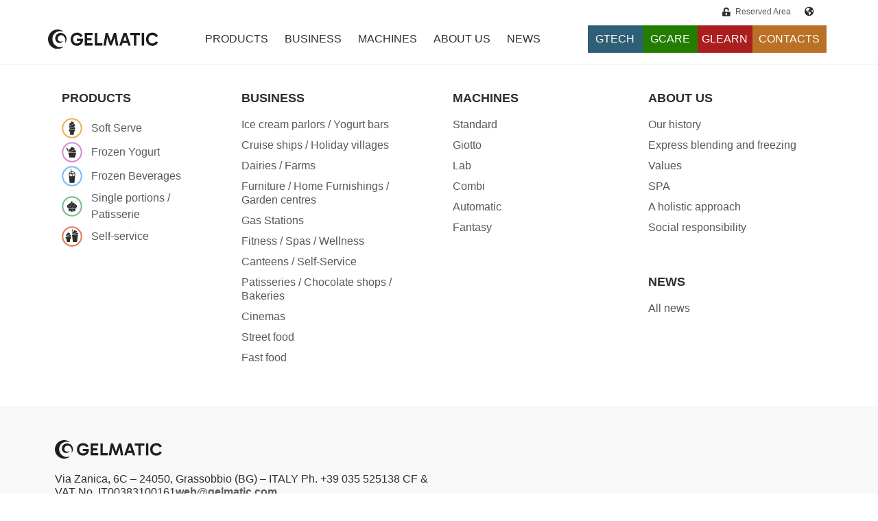

--- FILE ---
content_type: text/html; charset=UTF-8
request_url: https://www.gelmatic.com/models/46-drink-gel-xc-easy-1-pm/
body_size: 22488
content:
<!doctype html><html lang="en-US"><head><script data-no-optimize="1">var litespeed_docref=sessionStorage.getItem("litespeed_docref");litespeed_docref&&(Object.defineProperty(document,"referrer",{get:function(){return litespeed_docref}}),sessionStorage.removeItem("litespeed_docref"));</script> <meta charset="UTF-8"><link data-optimized="2" rel="stylesheet" href="https://www.gelmatic.com/wp-content/litespeed/css/399e01fecbef64608f5c968f24a85dd0.css?ver=cfdb3" /><meta name="viewport" content="width=device-width, initial-scale=1"><link rel="profile" href="https://gmpg.org/xfn/11"><meta name='robots' content='index, follow, max-image-preview:large, max-snippet:-1, max-video-preview:-1' /><style>img:is([sizes="auto" i], [sizes^="auto," i]) { contain-intrinsic-size: 3000px 1500px }</style><link rel="alternate" hreflang="en" href="https://www.gelmatic.com/models/46-drink-gel-xc-easy-1-pm/" /><link rel="alternate" hreflang="fr" href="https://www.gelmatic.com/fr/models/46-drink-gel-xc-easy-1-pm/" /><link rel="alternate" hreflang="de" href="https://www.gelmatic.com/de/models/46-drink-gel-xc-easy-1-pm/" /><link rel="alternate" hreflang="it" href="https://www.gelmatic.com/it/models/46-drink-gel-xc-easy-1-pm/" /><link rel="alternate" hreflang="ru" href="https://www.gelmatic.com/ru/models/46-drink-gel-xc-easy-1-pm/" /><link rel="alternate" hreflang="es" href="https://www.gelmatic.com/es/models/46-drink-gel-xc-easy-1-pm/" /><link rel="alternate" hreflang="pt-pt" href="https://www.gelmatic.com/pt-pt/models/46-drink-gel-xc-easy-1-pm/" /><link rel="alternate" hreflang="x-default" href="https://www.gelmatic.com/models/46-drink-gel-xc-easy-1-pm/" /><title>DRINK GEL XC EASY 1 PM | Gel Matic</title> <script type="application/ld+json" class="yoast-schema-graph">{"@context":"https://schema.org","@graph":[{"@type":"WebPage","@id":"https://www.gelmatic.com/models/46-drink-gel-xc-easy-1-pm/","url":"https://www.gelmatic.com/models/46-drink-gel-xc-easy-1-pm/","name":"DRINK GEL XC EASY 1 PM | Gel Matic","isPartOf":{"@id":"https://www.gelmatic.com/#website"},"datePublished":"2023-01-18T14:00:14+00:00","dateModified":"2023-01-18T14:00:34+00:00","breadcrumb":{"@id":"https://www.gelmatic.com/models/46-drink-gel-xc-easy-1-pm/#breadcrumb"},"inLanguage":"en-US","potentialAction":[{"@type":"ReadAction","target":["https://www.gelmatic.com/models/46-drink-gel-xc-easy-1-pm/"]}]},{"@type":"BreadcrumbList","@id":"https://www.gelmatic.com/models/46-drink-gel-xc-easy-1-pm/#breadcrumb","itemListElement":[{"@type":"ListItem","position":1,"name":"Home","item":"https://www.gelmatic.com/"},{"@type":"ListItem","position":2,"name":"DRINK GEL XC EASY 1 PM"}]},{"@type":"WebSite","@id":"https://www.gelmatic.com/#website","url":"https://www.gelmatic.com/","name":"Gel Matic","description":"","publisher":{"@id":"https://www.gelmatic.com/#organization"},"potentialAction":[{"@type":"SearchAction","target":{"@type":"EntryPoint","urlTemplate":"https://www.gelmatic.com/?s={search_term_string}"},"query-input":{"@type":"PropertyValueSpecification","valueRequired":true,"valueName":"search_term_string"}}],"inLanguage":"en-US"},{"@type":"Organization","@id":"https://www.gelmatic.com/#organization","name":"Gel Matic","url":"https://www.gelmatic.com/","logo":{"@type":"ImageObject","inLanguage":"en-US","@id":"https://www.gelmatic.com/#/schema/logo/image/","url":"https://www.gelmatic.com/wp-content/uploads/2023/01/POST-GELMATIC-QUADRATO-1.jpg","contentUrl":"https://www.gelmatic.com/wp-content/uploads/2023/01/POST-GELMATIC-QUADRATO-1.jpg","width":1080,"height":1080,"caption":"Gel Matic"},"image":{"@id":"https://www.gelmatic.com/#/schema/logo/image/"},"sameAs":["https://www.facebook.com/gelmatic.official","https://x.com/GelMaticItalia","https://www.instagram.com/gelmatic_official/","https://www.linkedin.com/company/gel-matic/"]}]}</script> <link rel='dns-prefetch' href='//embeds.iubenda.com' /><link rel='dns-prefetch' href='//cdn.iubenda.com' /><link rel='dns-prefetch' href='//youtube.com' /><link rel='dns-prefetch' href='//connect.facebook.net' /><link rel="alternate" type="application/rss+xml" title="Gel Matic &raquo; Feed" href="https://www.gelmatic.com/feed/" /><style id='global-styles-inline-css'>:root{--wp--preset--aspect-ratio--square: 1;--wp--preset--aspect-ratio--4-3: 4/3;--wp--preset--aspect-ratio--3-4: 3/4;--wp--preset--aspect-ratio--3-2: 3/2;--wp--preset--aspect-ratio--2-3: 2/3;--wp--preset--aspect-ratio--16-9: 16/9;--wp--preset--aspect-ratio--9-16: 9/16;--wp--preset--color--black: #000000;--wp--preset--color--cyan-bluish-gray: #abb8c3;--wp--preset--color--white: #ffffff;--wp--preset--color--pale-pink: #f78da7;--wp--preset--color--vivid-red: #cf2e2e;--wp--preset--color--luminous-vivid-orange: #ff6900;--wp--preset--color--luminous-vivid-amber: #fcb900;--wp--preset--color--light-green-cyan: #7bdcb5;--wp--preset--color--vivid-green-cyan: #00d084;--wp--preset--color--pale-cyan-blue: #8ed1fc;--wp--preset--color--vivid-cyan-blue: #0693e3;--wp--preset--color--vivid-purple: #9b51e0;--wp--preset--gradient--vivid-cyan-blue-to-vivid-purple: linear-gradient(135deg,rgba(6,147,227,1) 0%,rgb(155,81,224) 100%);--wp--preset--gradient--light-green-cyan-to-vivid-green-cyan: linear-gradient(135deg,rgb(122,220,180) 0%,rgb(0,208,130) 100%);--wp--preset--gradient--luminous-vivid-amber-to-luminous-vivid-orange: linear-gradient(135deg,rgba(252,185,0,1) 0%,rgba(255,105,0,1) 100%);--wp--preset--gradient--luminous-vivid-orange-to-vivid-red: linear-gradient(135deg,rgba(255,105,0,1) 0%,rgb(207,46,46) 100%);--wp--preset--gradient--very-light-gray-to-cyan-bluish-gray: linear-gradient(135deg,rgb(238,238,238) 0%,rgb(169,184,195) 100%);--wp--preset--gradient--cool-to-warm-spectrum: linear-gradient(135deg,rgb(74,234,220) 0%,rgb(151,120,209) 20%,rgb(207,42,186) 40%,rgb(238,44,130) 60%,rgb(251,105,98) 80%,rgb(254,248,76) 100%);--wp--preset--gradient--blush-light-purple: linear-gradient(135deg,rgb(255,206,236) 0%,rgb(152,150,240) 100%);--wp--preset--gradient--blush-bordeaux: linear-gradient(135deg,rgb(254,205,165) 0%,rgb(254,45,45) 50%,rgb(107,0,62) 100%);--wp--preset--gradient--luminous-dusk: linear-gradient(135deg,rgb(255,203,112) 0%,rgb(199,81,192) 50%,rgb(65,88,208) 100%);--wp--preset--gradient--pale-ocean: linear-gradient(135deg,rgb(255,245,203) 0%,rgb(182,227,212) 50%,rgb(51,167,181) 100%);--wp--preset--gradient--electric-grass: linear-gradient(135deg,rgb(202,248,128) 0%,rgb(113,206,126) 100%);--wp--preset--gradient--midnight: linear-gradient(135deg,rgb(2,3,129) 0%,rgb(40,116,252) 100%);--wp--preset--font-size--small: 13px;--wp--preset--font-size--medium: 20px;--wp--preset--font-size--large: 36px;--wp--preset--font-size--x-large: 42px;--wp--preset--spacing--20: 0.44rem;--wp--preset--spacing--30: 0.67rem;--wp--preset--spacing--40: 1rem;--wp--preset--spacing--50: 1.5rem;--wp--preset--spacing--60: 2.25rem;--wp--preset--spacing--70: 3.38rem;--wp--preset--spacing--80: 5.06rem;--wp--preset--shadow--natural: 6px 6px 9px rgba(0, 0, 0, 0.2);--wp--preset--shadow--deep: 12px 12px 50px rgba(0, 0, 0, 0.4);--wp--preset--shadow--sharp: 6px 6px 0px rgba(0, 0, 0, 0.2);--wp--preset--shadow--outlined: 6px 6px 0px -3px rgba(255, 255, 255, 1), 6px 6px rgba(0, 0, 0, 1);--wp--preset--shadow--crisp: 6px 6px 0px rgba(0, 0, 0, 1);}:root { --wp--style--global--content-size: 800px;--wp--style--global--wide-size: 1200px; }:where(body) { margin: 0; }.wp-site-blocks > .alignleft { float: left; margin-right: 2em; }.wp-site-blocks > .alignright { float: right; margin-left: 2em; }.wp-site-blocks > .aligncenter { justify-content: center; margin-left: auto; margin-right: auto; }:where(.wp-site-blocks) > * { margin-block-start: 24px; margin-block-end: 0; }:where(.wp-site-blocks) > :first-child { margin-block-start: 0; }:where(.wp-site-blocks) > :last-child { margin-block-end: 0; }:root { --wp--style--block-gap: 24px; }:root :where(.is-layout-flow) > :first-child{margin-block-start: 0;}:root :where(.is-layout-flow) > :last-child{margin-block-end: 0;}:root :where(.is-layout-flow) > *{margin-block-start: 24px;margin-block-end: 0;}:root :where(.is-layout-constrained) > :first-child{margin-block-start: 0;}:root :where(.is-layout-constrained) > :last-child{margin-block-end: 0;}:root :where(.is-layout-constrained) > *{margin-block-start: 24px;margin-block-end: 0;}:root :where(.is-layout-flex){gap: 24px;}:root :where(.is-layout-grid){gap: 24px;}.is-layout-flow > .alignleft{float: left;margin-inline-start: 0;margin-inline-end: 2em;}.is-layout-flow > .alignright{float: right;margin-inline-start: 2em;margin-inline-end: 0;}.is-layout-flow > .aligncenter{margin-left: auto !important;margin-right: auto !important;}.is-layout-constrained > .alignleft{float: left;margin-inline-start: 0;margin-inline-end: 2em;}.is-layout-constrained > .alignright{float: right;margin-inline-start: 2em;margin-inline-end: 0;}.is-layout-constrained > .aligncenter{margin-left: auto !important;margin-right: auto !important;}.is-layout-constrained > :where(:not(.alignleft):not(.alignright):not(.alignfull)){max-width: var(--wp--style--global--content-size);margin-left: auto !important;margin-right: auto !important;}.is-layout-constrained > .alignwide{max-width: var(--wp--style--global--wide-size);}body .is-layout-flex{display: flex;}.is-layout-flex{flex-wrap: wrap;align-items: center;}.is-layout-flex > :is(*, div){margin: 0;}body .is-layout-grid{display: grid;}.is-layout-grid > :is(*, div){margin: 0;}body{padding-top: 0px;padding-right: 0px;padding-bottom: 0px;padding-left: 0px;}a:where(:not(.wp-element-button)){text-decoration: underline;}:root :where(.wp-element-button, .wp-block-button__link){background-color: #32373c;border-width: 0;color: #fff;font-family: inherit;font-size: inherit;line-height: inherit;padding: calc(0.667em + 2px) calc(1.333em + 2px);text-decoration: none;}.has-black-color{color: var(--wp--preset--color--black) !important;}.has-cyan-bluish-gray-color{color: var(--wp--preset--color--cyan-bluish-gray) !important;}.has-white-color{color: var(--wp--preset--color--white) !important;}.has-pale-pink-color{color: var(--wp--preset--color--pale-pink) !important;}.has-vivid-red-color{color: var(--wp--preset--color--vivid-red) !important;}.has-luminous-vivid-orange-color{color: var(--wp--preset--color--luminous-vivid-orange) !important;}.has-luminous-vivid-amber-color{color: var(--wp--preset--color--luminous-vivid-amber) !important;}.has-light-green-cyan-color{color: var(--wp--preset--color--light-green-cyan) !important;}.has-vivid-green-cyan-color{color: var(--wp--preset--color--vivid-green-cyan) !important;}.has-pale-cyan-blue-color{color: var(--wp--preset--color--pale-cyan-blue) !important;}.has-vivid-cyan-blue-color{color: var(--wp--preset--color--vivid-cyan-blue) !important;}.has-vivid-purple-color{color: var(--wp--preset--color--vivid-purple) !important;}.has-black-background-color{background-color: var(--wp--preset--color--black) !important;}.has-cyan-bluish-gray-background-color{background-color: var(--wp--preset--color--cyan-bluish-gray) !important;}.has-white-background-color{background-color: var(--wp--preset--color--white) !important;}.has-pale-pink-background-color{background-color: var(--wp--preset--color--pale-pink) !important;}.has-vivid-red-background-color{background-color: var(--wp--preset--color--vivid-red) !important;}.has-luminous-vivid-orange-background-color{background-color: var(--wp--preset--color--luminous-vivid-orange) !important;}.has-luminous-vivid-amber-background-color{background-color: var(--wp--preset--color--luminous-vivid-amber) !important;}.has-light-green-cyan-background-color{background-color: var(--wp--preset--color--light-green-cyan) !important;}.has-vivid-green-cyan-background-color{background-color: var(--wp--preset--color--vivid-green-cyan) !important;}.has-pale-cyan-blue-background-color{background-color: var(--wp--preset--color--pale-cyan-blue) !important;}.has-vivid-cyan-blue-background-color{background-color: var(--wp--preset--color--vivid-cyan-blue) !important;}.has-vivid-purple-background-color{background-color: var(--wp--preset--color--vivid-purple) !important;}.has-black-border-color{border-color: var(--wp--preset--color--black) !important;}.has-cyan-bluish-gray-border-color{border-color: var(--wp--preset--color--cyan-bluish-gray) !important;}.has-white-border-color{border-color: var(--wp--preset--color--white) !important;}.has-pale-pink-border-color{border-color: var(--wp--preset--color--pale-pink) !important;}.has-vivid-red-border-color{border-color: var(--wp--preset--color--vivid-red) !important;}.has-luminous-vivid-orange-border-color{border-color: var(--wp--preset--color--luminous-vivid-orange) !important;}.has-luminous-vivid-amber-border-color{border-color: var(--wp--preset--color--luminous-vivid-amber) !important;}.has-light-green-cyan-border-color{border-color: var(--wp--preset--color--light-green-cyan) !important;}.has-vivid-green-cyan-border-color{border-color: var(--wp--preset--color--vivid-green-cyan) !important;}.has-pale-cyan-blue-border-color{border-color: var(--wp--preset--color--pale-cyan-blue) !important;}.has-vivid-cyan-blue-border-color{border-color: var(--wp--preset--color--vivid-cyan-blue) !important;}.has-vivid-purple-border-color{border-color: var(--wp--preset--color--vivid-purple) !important;}.has-vivid-cyan-blue-to-vivid-purple-gradient-background{background: var(--wp--preset--gradient--vivid-cyan-blue-to-vivid-purple) !important;}.has-light-green-cyan-to-vivid-green-cyan-gradient-background{background: var(--wp--preset--gradient--light-green-cyan-to-vivid-green-cyan) !important;}.has-luminous-vivid-amber-to-luminous-vivid-orange-gradient-background{background: var(--wp--preset--gradient--luminous-vivid-amber-to-luminous-vivid-orange) !important;}.has-luminous-vivid-orange-to-vivid-red-gradient-background{background: var(--wp--preset--gradient--luminous-vivid-orange-to-vivid-red) !important;}.has-very-light-gray-to-cyan-bluish-gray-gradient-background{background: var(--wp--preset--gradient--very-light-gray-to-cyan-bluish-gray) !important;}.has-cool-to-warm-spectrum-gradient-background{background: var(--wp--preset--gradient--cool-to-warm-spectrum) !important;}.has-blush-light-purple-gradient-background{background: var(--wp--preset--gradient--blush-light-purple) !important;}.has-blush-bordeaux-gradient-background{background: var(--wp--preset--gradient--blush-bordeaux) !important;}.has-luminous-dusk-gradient-background{background: var(--wp--preset--gradient--luminous-dusk) !important;}.has-pale-ocean-gradient-background{background: var(--wp--preset--gradient--pale-ocean) !important;}.has-electric-grass-gradient-background{background: var(--wp--preset--gradient--electric-grass) !important;}.has-midnight-gradient-background{background: var(--wp--preset--gradient--midnight) !important;}.has-small-font-size{font-size: var(--wp--preset--font-size--small) !important;}.has-medium-font-size{font-size: var(--wp--preset--font-size--medium) !important;}.has-large-font-size{font-size: var(--wp--preset--font-size--large) !important;}.has-x-large-font-size{font-size: var(--wp--preset--font-size--x-large) !important;}
:root :where(.wp-block-pullquote){font-size: 1.5em;line-height: 1.6;}</style><link rel="preconnect" href="https://fonts.gstatic.com/" crossorigin><script type="litespeed/javascript" data-src="https://www.gelmatic.com/wp-includes/js/jquery/jquery.min.js" id="jquery-core-js"></script> <script  class=" _iub_cs_skip" type="litespeed/javascript" data-src="https://embeds.iubenda.com/widgets/e06499c9-c3f1-449d-a70d-4afc25fc5f1a.js?ver=3.11.3" id="iubenda-head-scripts-0-js"></script> <script id="wpml-cookie-js-extra" type="litespeed/javascript">var wpml_cookies={"wp-wpml_current_language":{"value":"en","expires":1,"path":"\/"}};var wpml_cookies={"wp-wpml_current_language":{"value":"en","expires":1,"path":"\/"}}</script> <meta name="generator" content="WPML ver:4.6.13 stt:1,4,3,27,41,45,2;" /><meta name="generator" content="Elementor 3.25.8; features: additional_custom_breakpoints, e_optimized_control_loading; settings: css_print_method-external, google_font-enabled, font_display-auto">
 <script type="litespeed/javascript">(function(w,d,s,l,i){w[l]=w[l]||[];w[l].push({'gtm.start':new Date().getTime(),event:'gtm.js'});var f=d.getElementsByTagName(s)[0],j=d.createElement(s),dl=l!='dataLayer'?'&l='+l:'';j.async=!0;j.src='https://www.googletagmanager.com/gtm.js?id='+i+dl;f.parentNode.insertBefore(j,f)})(window,document,'script','dataLayer','GTM-NTXH63F2')</script> <style>.e-con.e-parent:nth-of-type(n+4):not(.e-lazyloaded):not(.e-no-lazyload),
				.e-con.e-parent:nth-of-type(n+4):not(.e-lazyloaded):not(.e-no-lazyload) * {
					background-image: none !important;
				}
				@media screen and (max-height: 1024px) {
					.e-con.e-parent:nth-of-type(n+3):not(.e-lazyloaded):not(.e-no-lazyload),
					.e-con.e-parent:nth-of-type(n+3):not(.e-lazyloaded):not(.e-no-lazyload) * {
						background-image: none !important;
					}
				}
				@media screen and (max-height: 640px) {
					.e-con.e-parent:nth-of-type(n+2):not(.e-lazyloaded):not(.e-no-lazyload),
					.e-con.e-parent:nth-of-type(n+2):not(.e-lazyloaded):not(.e-no-lazyload) * {
						background-image: none !important;
					}
				}</style><link rel="icon" href="https://www.gelmatic.com/wp-content/uploads/2021/09/favicon.svg" sizes="32x32" /><link rel="icon" href="https://www.gelmatic.com/wp-content/uploads/2021/09/favicon.svg" sizes="192x192" /><link rel="apple-touch-icon" href="https://www.gelmatic.com/wp-content/uploads/2021/09/favicon.svg" /><meta name="msapplication-TileImage" content="https://www.gelmatic.com/wp-content/uploads/2021/09/favicon.svg" /><style id="wp-custom-css">html,
body{
width:100%;
overflow-x:hidden;
}
.grecaptcha-badge { visibility: hidden; }

.header {
    border-bottom: 1px solid #2e2e2e !important;
}
.cls-2 {
    fill: #2e2e2e !important;
}
.elementor-nav-menu--dropdown a.elementor-item-active{font-weight: bold !important;}}
.primary-navigation {font-weight: bold;}
.ekit-menu-nav-link-bold{font-weight:bold;}
.ekit-menu-nav-link.active{color:var( --e-global-color-accent ); font-weight: bold !important;}
.menu-bold a{font-weight: bold !important;}
.eael-contact-form-7 textarea, .eael-contact-form-7 input[type=text], .eael-contact-form-7 input[type=password], .eael-contact-form-7 input[type=datetime], .eael-contact-form-7 input[type=datetime-local], .eael-contact-form-7 input[type=date], .eael-contact-form-7 input[type=month], .eael-contact-form-7 input[type=time], .eael-contact-form-7 input[type=week], .eael-contact-form-7 input[type=number], .eael-contact-form-7 input[type=email], .eael-contact-form-7 input[type=url], .eael-contact-form-7 input[type=search], .eael-contact-form-7 input[type=tel], .eael-contact-form-7 input[type=color], .eael-contact-form-7 .uneditable-input{max-width: 73%; !important;}
.form__items{display: flex;
justify-content: space-between;
flex-wrap: wrap;}
.form__item{
	width: calc(50% - 15px);
  min-width: calc(50% - 15px);
}
.form__item.form__item--message,.form__item.form__item--submit{
	width:100%;
}
.form__item.form__item--message textarea{resize:none;}
.form__item--hidden
{
	display:none;
	visibility:hidden;
}
.form__content{margin-bottom:10px;}
.form__label{font-family: "PT Sans", Sans-serif;
    font-size: 20px;
    font-weight: bold;
	margin-bottom:5px;
color:var( --e-global-color-primary );}
.form__item--submit input[type="submit"]{
	background-color: #ffffff;
    color: #000000;
    border-color: #000000;
	border-width:2px;
	font-family: "PT Sans", Sans-serif;
    font-size: 16px;
    font-weight: bold;
    border-style: solid;
    border-radius: 0px 0px 0px 0px;
}
.custom-cards .elementor-post__card {position:relative;}
.custom-cards .elementor-post__card .elementor-post__read-more {position:absolute; margin:0; bottom:12px; right:30px}

@media only screen and (max-width: 600px) {
	.form__item{width: 100%;}
html,
body{
width:100%;
overflow-x:hidden;
}
}</style><link rel="stylesheet" href="https://d2y5qf7jqpyjvy.cloudfront.net/gelmatic-gamma.css"><meta property="og:title" content="DRINK GEL XC EASY 1 PM - GEL MATIC" /> <script type="litespeed/javascript">_linkedin_partner_id="6790122";window._linkedin_data_partner_ids=window._linkedin_data_partner_ids||[];window._linkedin_data_partner_ids.push(_linkedin_partner_id)</script><script type="litespeed/javascript">(function(l){if(!l){window.lintrk=function(a,b){window.lintrk.q.push([a,b])};window.lintrk.q=[]}
var s=document.getElementsByTagName("script")[0];var b=document.createElement("script");b.type="text/javascript";b.async=!0;b.src="https://snap.licdn.com/li.lms-analytics/insight.min.js";s.parentNode.insertBefore(b,s)})(window.lintrk)</script>  <script type="litespeed/javascript">!function(f,b,e,v,n,t,s){if(f.fbq)return;n=f.fbq=function(){n.callMethod?n.callMethod.apply(n,arguments):n.queue.push(arguments)};if(!f._fbq)f._fbq=n;n.push=n;n.loaded=!0;n.version='2.0';n.queue=[];t=b.createElement(e);t.async=!0;t.src=v;s=b.getElementsByTagName(e)[0];s.parentNode.insertBefore(t,s)}(window,document,'script','https://connect.facebook.net/en_US/fbevents.js');fbq('init','1536201043747479');fbq('track','PageView')</script> </head><body data-rsssl=1 class="wp-singular models-template-default single single-models postid-89549 wp-custom-logo wp-embed-responsive wp-theme-hello-elementor wp-child-theme-hello-theme-child-master elementor-page-105 elementor-default elementor-kit-5">
<noscript><img height="1" width="1" style="display:none"
src="https://www.facebook.com/tr?id=1536201043747479&ev=PageView&noscript=1"
/></noscript>
<noscript>
<img height="1" width="1" style="display:none;" alt="" src="https://px.ads.linkedin.com/collect/?pid=6790122&fmt=gif" />
</noscript><noscript><iframe data-lazyloaded="1" src="about:blank" data-litespeed-src="https://www.googletagmanager.com/ns.html?id=GTM-NTXH63F2"
height="0" width="0" style="display:none;visibility:hidden"></iframe></noscript><div data-elementor-type="header" data-elementor-id="84896" class="elementor elementor-84896 elementor-7 elementor-location-header" data-elementor-post-type="elementor_library"><section class="elementor-section elementor-top-section elementor-element elementor-element-4fb7b79 elementor-hidden-mobile elementor-section-content-top elementor-section-height-min-height elementor-hidden-tablet elementor-section-boxed elementor-section-height-default elementor-section-items-middle" data-id="4fb7b79" data-element_type="section" data-settings="{&quot;background_background&quot;:&quot;classic&quot;}"><div class="elementor-container elementor-column-gap-no"><div class="elementor-column elementor-col-50 elementor-top-column elementor-element elementor-element-2319558" data-id="2319558" data-element_type="column"><div class="elementor-widget-wrap elementor-element-populated"><div class="elementor-element elementor-element-ff469f2 elementor-icon-list--layout-inline elementor-align-right elementor-list-item-link-full_width elementor-widget elementor-widget-icon-list" data-id="ff469f2" data-element_type="widget" data-widget_type="icon-list.default"><div class="elementor-widget-container"><ul class="elementor-icon-list-items elementor-inline-items"><li class="elementor-icon-list-item elementor-inline-item">
<a href="https://galileo.gelmatic.com/tools/login.php?lang=en" target="_blank"><span class="elementor-icon-list-icon">
<i aria-hidden="true" class="fas fa-unlock-alt"></i>						</span>
<span class="elementor-icon-list-text">Reserved Area</span>
</a></li></ul></div></div></div></div><div class="elementor-column elementor-col-50 elementor-top-column elementor-element elementor-element-527ceb4" data-id="527ceb4" data-element_type="column"><div class="elementor-widget-wrap elementor-element-populated"><div class="elementor-element elementor-element-0373977 elementor-widget elementor-widget-eael-offcanvas" data-id="0373977" data-element_type="widget" data-settings="{&quot;direction&quot;:&quot;right&quot;,&quot;content_transition&quot;:&quot;slide&quot;}" data-widget_type="eael-offcanvas.default"><div class="elementor-widget-container"><div class="eael-offcanvas-content-wrap" data-settings="{&quot;content_id&quot;:&quot;0373977&quot;,&quot;direction&quot;:&quot;right&quot;,&quot;transition&quot;:&quot;slide&quot;,&quot;esc_close&quot;:&quot;yes&quot;,&quot;body_click_close&quot;:&quot;yes&quot;,&quot;open_offcanvas&quot;:&quot;no&quot;}"><div class="eael-offcanvas-toggle-wrap"><div class="eael-offcanvas-toggle eael-offcanvas-toogle-0373977 elementor-button elementor-size-xs">
<i aria-hidden="true" class="eael-offcanvas-toggle-icon fas fa-globe-americas"></i>                    <span class="eael-toggle-text">
</span></div></div><div class="eael-offcanvas-content eael-offcanvas-content-0373977 eael-offcanvas-slide elementor-element-0373977 eael-offcanvas-content-right"><div class="eael-offcanvas-header"><div class="eael-offcanvas-title" style="order: 1;"></div><div class="eael-offcanvas-close eael-offcanvas-close-0373977" role="button">
<i aria-hidden="true" class="fas fa-times"></i></div></div><div class="eael-offcanvas-body"><div data-elementor-type="section" data-elementor-id="2569" class="elementor elementor-2569 elementor-location-header" data-elementor-post-type="elementor_library"><section class="elementor-section elementor-top-section elementor-element elementor-element-17875a0 elementor-section-boxed elementor-section-height-default elementor-section-height-default" data-id="17875a0" data-element_type="section" data-settings="{&quot;background_background&quot;:&quot;classic&quot;}"><div class="elementor-container elementor-column-gap-default"><div class="elementor-column elementor-col-100 elementor-top-column elementor-element elementor-element-d24c5e3" data-id="d24c5e3" data-element_type="column"><div class="elementor-widget-wrap elementor-element-populated"><div class="elementor-element elementor-element-438d68d elementor-widget elementor-widget-shortcode" data-id="438d68d" data-element_type="widget" data-widget_type="shortcode.default"><div class="elementor-widget-container"><div class="elementor-shortcode"><div class="wpml-ls-statics-shortcode_actions wpml-ls wpml-ls-legacy-list-vertical"><ul><li class="wpml-ls-slot-shortcode_actions wpml-ls-item wpml-ls-item-fr wpml-ls-first-item wpml-ls-item-legacy-list-vertical">
<a href="https://www.gelmatic.com/fr/models/46-drink-gel-xc-easy-1-pm/" class="wpml-ls-link">
<span class="wpml-ls-native" lang="fr">Français</span></a></li><li class="wpml-ls-slot-shortcode_actions wpml-ls-item wpml-ls-item-de wpml-ls-item-legacy-list-vertical">
<a href="https://www.gelmatic.com/de/models/46-drink-gel-xc-easy-1-pm/" class="wpml-ls-link">
<span class="wpml-ls-native" lang="de">Deutsch</span></a></li><li class="wpml-ls-slot-shortcode_actions wpml-ls-item wpml-ls-item-it wpml-ls-item-legacy-list-vertical">
<a href="https://www.gelmatic.com/it/models/46-drink-gel-xc-easy-1-pm/" class="wpml-ls-link">
<span class="wpml-ls-native" lang="it">Italiano</span></a></li><li class="wpml-ls-slot-shortcode_actions wpml-ls-item wpml-ls-item-ru wpml-ls-item-legacy-list-vertical">
<a href="https://www.gelmatic.com/ru/models/46-drink-gel-xc-easy-1-pm/" class="wpml-ls-link">
<span class="wpml-ls-native" lang="ru">Русский</span></a></li><li class="wpml-ls-slot-shortcode_actions wpml-ls-item wpml-ls-item-es wpml-ls-item-legacy-list-vertical">
<a href="https://www.gelmatic.com/es/models/46-drink-gel-xc-easy-1-pm/" class="wpml-ls-link">
<span class="wpml-ls-native" lang="es">Español</span></a></li><li class="wpml-ls-slot-shortcode_actions wpml-ls-item wpml-ls-item-pt-pt wpml-ls-last-item wpml-ls-item-legacy-list-vertical">
<a href="https://www.gelmatic.com/pt-pt/models/46-drink-gel-xc-easy-1-pm/" class="wpml-ls-link">
<span class="wpml-ls-native" lang="pt-pt">Português</span></a></li></ul></div></div></div></div></div></div></div></section></div></div></div></div></div></div></div></div></div></section><section class="elementor-section elementor-top-section elementor-element elementor-element-917f452 elementor-section-content-middle elementor-hidden-tablet elementor-hidden-mobile ekit-sticky--show_on_scroll_up elementor-section-height-min-height elementor-section-boxed elementor-section-height-default elementor-section-items-middle" data-id="917f452" data-element_type="section" data-settings="{&quot;background_background&quot;:&quot;classic&quot;,&quot;ekit_sticky&quot;:&quot;show_on_scroll_up&quot;,&quot;ekit_sticky_offset&quot;:{&quot;unit&quot;:&quot;px&quot;,&quot;size&quot;:0,&quot;sizes&quot;:[]},&quot;ekit_sticky_offset_tablet&quot;:{&quot;unit&quot;:&quot;px&quot;,&quot;size&quot;:&quot;&quot;,&quot;sizes&quot;:[]},&quot;ekit_sticky_offset_mobile&quot;:{&quot;unit&quot;:&quot;px&quot;,&quot;size&quot;:&quot;&quot;,&quot;sizes&quot;:[]},&quot;ekit_sticky_on_desktop&quot;:&quot;desktop&quot;,&quot;ekit_sticky_on_tablet&quot;:&quot;tablet&quot;,&quot;ekit_sticky_on_mobile&quot;:&quot;mobile&quot;,&quot;ekit_sticky_effect_offset&quot;:{&quot;unit&quot;:&quot;px&quot;,&quot;size&quot;:0,&quot;sizes&quot;:[]},&quot;ekit_sticky_effect_offset_tablet&quot;:{&quot;unit&quot;:&quot;px&quot;,&quot;size&quot;:&quot;&quot;,&quot;sizes&quot;:[]},&quot;ekit_sticky_effect_offset_mobile&quot;:{&quot;unit&quot;:&quot;px&quot;,&quot;size&quot;:&quot;&quot;,&quot;sizes&quot;:[]}}"><div class="elementor-container elementor-column-gap-no"><div class="elementor-column elementor-col-33 elementor-top-column elementor-element elementor-element-48e0268" data-id="48e0268" data-element_type="column"><div class="elementor-widget-wrap elementor-element-populated"><div class="elementor-element elementor-element-f6217c5 elementor-widget elementor-widget-theme-site-logo elementor-widget-image" data-id="f6217c5" data-element_type="widget" data-widget_type="theme-site-logo.default"><div class="elementor-widget-container">
<a href="https://www.gelmatic.com">
<img data-lazyloaded="1" src="[data-uri]" width="272" height="54" data-src="https://www.gelmatic.com/wp-content/uploads/2021/09/logo_GEL-MATIC.svg" class="attachment-full size-full wp-image-16" alt="" />				</a></div></div></div></div><div class="elementor-column elementor-col-33 elementor-top-column elementor-element elementor-element-2eeeb72" data-id="2eeeb72" data-element_type="column"><div class="elementor-widget-wrap elementor-element-populated"><div class="elementor-element elementor-element-b51461e elementor-nav-menu__align-center elementor-nav-menu--dropdown-none elementor-widget elementor-widget-nav-menu" data-id="b51461e" data-element_type="widget" data-settings="{&quot;submenu_icon&quot;:{&quot;value&quot;:&quot;&lt;i class=\&quot;\&quot;&gt;&lt;\/i&gt;&quot;,&quot;library&quot;:&quot;&quot;},&quot;layout&quot;:&quot;horizontal&quot;}" data-widget_type="nav-menu.default"><div class="elementor-widget-container"><nav aria-label="Menu" class="elementor-nav-menu--main elementor-nav-menu__container elementor-nav-menu--layout-horizontal e--pointer-underline e--animation-fade"><ul id="menu-1-b51461e" class="elementor-nav-menu"><li class="menu-item menu-item-type-post_type menu-item-object-page menu-item-has-children menu-item-83264"><a href="https://www.gelmatic.com/what-would-you-like-to-produce/" class="elementor-item">PRODUCTS</a><ul class="sub-menu elementor-nav-menu--dropdown"><li class="menu-bold menu-item menu-item-type-post_type menu-item-object-page menu-item-83258"><a href="https://www.gelmatic.com/what-would-you-like-to-produce/" class="elementor-sub-item">Unlimited menus</a></li><li class="menu-item menu-item-type-post_type menu-item-object-page menu-item-83259"><a href="https://www.gelmatic.com/what-would-you-like-to-produce/express-gelato/" class="elementor-sub-item">Soft Serve</a></li><li class="menu-item menu-item-type-post_type menu-item-object-page menu-item-83260"><a href="https://www.gelmatic.com/what-would-you-like-to-produce/frozen-yogurt/" class="elementor-sub-item">Frozen Yogurt</a></li><li class="menu-item menu-item-type-post_type menu-item-object-page menu-item-83261"><a href="https://www.gelmatic.com/what-would-you-like-to-produce/milkshake/" class="elementor-sub-item">Frozen Beverages</a></li><li class="menu-item menu-item-type-post_type menu-item-object-page menu-item-83262"><a href="https://www.gelmatic.com/what-would-you-like-to-produce/dessert-frozen-patisserie/" class="elementor-sub-item">Single Portions / Patisserie</a></li><li class="menu-item menu-item-type-post_type menu-item-object-page menu-item-83263"><a href="https://www.gelmatic.com/what-would-you-like-to-produce/soft-ice-smoothies-sundae-frapblend/" class="elementor-sub-item">Self-service</a></li></ul></li><li class="menu-item menu-item-type-post_type menu-item-object-page menu-item-has-children menu-item-83345"><a href="https://www.gelmatic.com/which-is-your-business/" class="elementor-item">BUSINESS</a><ul class="sub-menu elementor-nav-menu--dropdown"><li class="menu-bold menu-item menu-item-type-post_type menu-item-object-page menu-item-83333"><a href="https://www.gelmatic.com/which-is-your-business/" class="elementor-sub-item">All business models</a></li><li class="menu-item menu-item-type-post_type menu-item-object-page menu-item-83344"><a href="https://www.gelmatic.com/which-is-your-business/ice-cream-parlours-yoghurt-bars/" class="elementor-sub-item">Ice cream parlors / Yogurt bars</a></li><li class="menu-item menu-item-type-post_type menu-item-object-page menu-item-83340"><a href="https://www.gelmatic.com/which-is-your-business/cruise-ships-holiday-villages/" class="elementor-sub-item">Cruise ships / Holiday villages</a></li><li class="menu-item menu-item-type-post_type menu-item-object-page menu-item-83342"><a href="https://www.gelmatic.com/which-is-your-business/dairies-farms/" class="elementor-sub-item">Dairies / Farms</a></li><li class="menu-item menu-item-type-post_type menu-item-object-page menu-item-83341"><a href="https://www.gelmatic.com/which-is-your-business/furniture-home-furnishings-garden-centres/" class="elementor-sub-item">Furniture / Home Furnishings / Garden centres</a></li><li class="menu-item menu-item-type-post_type menu-item-object-page menu-item-83343"><a href="https://www.gelmatic.com/which-is-your-business/gas-stations/" class="elementor-sub-item">Gas Stations</a></li><li class="menu-item menu-item-type-post_type menu-item-object-page menu-item-83339"><a href="https://www.gelmatic.com/which-is-your-business/fitness-spas-wellness/" class="elementor-sub-item">Fitness / Spas / Wellness</a></li><li class="menu-item menu-item-type-post_type menu-item-object-page menu-item-83338"><a href="https://www.gelmatic.com/which-is-your-business/canteens-self-service/" class="elementor-sub-item">Canteens / Self-Service</a></li><li class="menu-item menu-item-type-post_type menu-item-object-page menu-item-83337"><a href="https://www.gelmatic.com/which-is-your-business/patisseries-chocolate-shops-bakeries/" class="elementor-sub-item">Patisseries / Chocolate shops / Bakeries</a></li><li class="menu-item menu-item-type-post_type menu-item-object-page menu-item-83336"><a href="https://www.gelmatic.com/which-is-your-business/cinemas/" class="elementor-sub-item">Cinemas</a></li><li class="menu-item menu-item-type-post_type menu-item-object-page menu-item-83335"><a href="https://www.gelmatic.com/which-is-your-business/street-food/" class="elementor-sub-item">Street food</a></li><li class="menu-item menu-item-type-post_type menu-item-object-page menu-item-83334"><a href="https://www.gelmatic.com/which-is-your-business/fast-food/" class="elementor-sub-item">Fast food</a></li></ul></li><li class="menu-item menu-item-type-post_type menu-item-object-page menu-item-has-children menu-item-83219"><a href="https://www.gelmatic.com/products/" class="elementor-item">Machines</a><ul class="sub-menu elementor-nav-menu--dropdown"><li class="menu-bold menu-item menu-item-type-post_type menu-item-object-page menu-item-85223"><a href="https://www.gelmatic.com/products/" class="elementor-sub-item">All our ranges</a></li><li class="menu-item menu-item-type-post_type menu-item-object-page menu-item-85224"><a href="https://www.gelmatic.com/products/standard/" class="elementor-sub-item">Standard</a></li><li class="menu-item menu-item-type-post_type menu-item-object-page menu-item-85225"><a href="https://www.gelmatic.com/products/giotto/" class="elementor-sub-item">Giotto</a></li><li class="menu-item menu-item-type-post_type menu-item-object-page menu-item-85226"><a href="https://www.gelmatic.com/products/lab/" class="elementor-sub-item">Lab</a></li><li class="menu-item menu-item-type-post_type menu-item-object-page menu-item-85227"><a href="https://www.gelmatic.com/products/combi/" class="elementor-sub-item">Combi</a></li><li class="menu-item menu-item-type-post_type menu-item-object-page menu-item-85228"><a href="https://www.gelmatic.com/products/automatic/" class="elementor-sub-item">Automatic</a></li><li class="menu-item menu-item-type-post_type menu-item-object-page menu-item-85229"><a href="https://www.gelmatic.com/products/fantasy/" class="elementor-sub-item">Fantasy</a></li></ul></li><li class="menu-item menu-item-type-post_type menu-item-object-page menu-item-has-children menu-item-84172"><a href="https://www.gelmatic.com/about/" class="elementor-item">ABOUT US</a><ul class="sub-menu elementor-nav-menu--dropdown"><li class="menu-item menu-item-type-custom menu-item-object-custom menu-item-86067"><a href="https://www.gelmatic.com/about/#about" class="elementor-sub-item elementor-item-anchor">Our history</a></li><li class="menu-item menu-item-type-custom menu-item-object-custom menu-item-86068"><a href="https://www.gelmatic.com/about/#mantecazione_espressa" class="elementor-sub-item elementor-item-anchor">Express blending and freezing</a></li><li class="menu-item menu-item-type-custom menu-item-object-custom menu-item-86069"><a href="https://www.gelmatic.com/about/#valori" class="elementor-sub-item elementor-item-anchor">Values</a></li><li class="menu-item menu-item-type-custom menu-item-object-custom menu-item-86070"><a href="https://www.gelmatic.com/about/#spa" class="elementor-sub-item elementor-item-anchor">SPA</a></li><li class="menu-item menu-item-type-custom menu-item-object-custom menu-item-86071"><a href="https://www.gelmatic.com/about/#approccio_olistico" class="elementor-sub-item elementor-item-anchor">A holistic approach</a></li><li class="menu-item menu-item-type-custom menu-item-object-custom menu-item-86072"><a href="https://www.gelmatic.com/about/#responsabilita_sociale" class="elementor-sub-item elementor-item-anchor">Social responsibility</a></li></ul></li><li class="menu-item menu-item-type-post_type menu-item-object-page menu-item-84948"><a href="https://www.gelmatic.com/news/" class="elementor-item">NEWS</a></li></ul></nav><nav class="elementor-nav-menu--dropdown elementor-nav-menu__container" aria-hidden="true"><ul id="menu-2-b51461e" class="elementor-nav-menu"><li class="menu-item menu-item-type-post_type menu-item-object-page menu-item-has-children menu-item-83264"><a href="https://www.gelmatic.com/what-would-you-like-to-produce/" class="elementor-item" tabindex="-1">PRODUCTS</a><ul class="sub-menu elementor-nav-menu--dropdown"><li class="menu-bold menu-item menu-item-type-post_type menu-item-object-page menu-item-83258"><a href="https://www.gelmatic.com/what-would-you-like-to-produce/" class="elementor-sub-item" tabindex="-1">Unlimited menus</a></li><li class="menu-item menu-item-type-post_type menu-item-object-page menu-item-83259"><a href="https://www.gelmatic.com/what-would-you-like-to-produce/express-gelato/" class="elementor-sub-item" tabindex="-1">Soft Serve</a></li><li class="menu-item menu-item-type-post_type menu-item-object-page menu-item-83260"><a href="https://www.gelmatic.com/what-would-you-like-to-produce/frozen-yogurt/" class="elementor-sub-item" tabindex="-1">Frozen Yogurt</a></li><li class="menu-item menu-item-type-post_type menu-item-object-page menu-item-83261"><a href="https://www.gelmatic.com/what-would-you-like-to-produce/milkshake/" class="elementor-sub-item" tabindex="-1">Frozen Beverages</a></li><li class="menu-item menu-item-type-post_type menu-item-object-page menu-item-83262"><a href="https://www.gelmatic.com/what-would-you-like-to-produce/dessert-frozen-patisserie/" class="elementor-sub-item" tabindex="-1">Single Portions / Patisserie</a></li><li class="menu-item menu-item-type-post_type menu-item-object-page menu-item-83263"><a href="https://www.gelmatic.com/what-would-you-like-to-produce/soft-ice-smoothies-sundae-frapblend/" class="elementor-sub-item" tabindex="-1">Self-service</a></li></ul></li><li class="menu-item menu-item-type-post_type menu-item-object-page menu-item-has-children menu-item-83345"><a href="https://www.gelmatic.com/which-is-your-business/" class="elementor-item" tabindex="-1">BUSINESS</a><ul class="sub-menu elementor-nav-menu--dropdown"><li class="menu-bold menu-item menu-item-type-post_type menu-item-object-page menu-item-83333"><a href="https://www.gelmatic.com/which-is-your-business/" class="elementor-sub-item" tabindex="-1">All business models</a></li><li class="menu-item menu-item-type-post_type menu-item-object-page menu-item-83344"><a href="https://www.gelmatic.com/which-is-your-business/ice-cream-parlours-yoghurt-bars/" class="elementor-sub-item" tabindex="-1">Ice cream parlors / Yogurt bars</a></li><li class="menu-item menu-item-type-post_type menu-item-object-page menu-item-83340"><a href="https://www.gelmatic.com/which-is-your-business/cruise-ships-holiday-villages/" class="elementor-sub-item" tabindex="-1">Cruise ships / Holiday villages</a></li><li class="menu-item menu-item-type-post_type menu-item-object-page menu-item-83342"><a href="https://www.gelmatic.com/which-is-your-business/dairies-farms/" class="elementor-sub-item" tabindex="-1">Dairies / Farms</a></li><li class="menu-item menu-item-type-post_type menu-item-object-page menu-item-83341"><a href="https://www.gelmatic.com/which-is-your-business/furniture-home-furnishings-garden-centres/" class="elementor-sub-item" tabindex="-1">Furniture / Home Furnishings / Garden centres</a></li><li class="menu-item menu-item-type-post_type menu-item-object-page menu-item-83343"><a href="https://www.gelmatic.com/which-is-your-business/gas-stations/" class="elementor-sub-item" tabindex="-1">Gas Stations</a></li><li class="menu-item menu-item-type-post_type menu-item-object-page menu-item-83339"><a href="https://www.gelmatic.com/which-is-your-business/fitness-spas-wellness/" class="elementor-sub-item" tabindex="-1">Fitness / Spas / Wellness</a></li><li class="menu-item menu-item-type-post_type menu-item-object-page menu-item-83338"><a href="https://www.gelmatic.com/which-is-your-business/canteens-self-service/" class="elementor-sub-item" tabindex="-1">Canteens / Self-Service</a></li><li class="menu-item menu-item-type-post_type menu-item-object-page menu-item-83337"><a href="https://www.gelmatic.com/which-is-your-business/patisseries-chocolate-shops-bakeries/" class="elementor-sub-item" tabindex="-1">Patisseries / Chocolate shops / Bakeries</a></li><li class="menu-item menu-item-type-post_type menu-item-object-page menu-item-83336"><a href="https://www.gelmatic.com/which-is-your-business/cinemas/" class="elementor-sub-item" tabindex="-1">Cinemas</a></li><li class="menu-item menu-item-type-post_type menu-item-object-page menu-item-83335"><a href="https://www.gelmatic.com/which-is-your-business/street-food/" class="elementor-sub-item" tabindex="-1">Street food</a></li><li class="menu-item menu-item-type-post_type menu-item-object-page menu-item-83334"><a href="https://www.gelmatic.com/which-is-your-business/fast-food/" class="elementor-sub-item" tabindex="-1">Fast food</a></li></ul></li><li class="menu-item menu-item-type-post_type menu-item-object-page menu-item-has-children menu-item-83219"><a href="https://www.gelmatic.com/products/" class="elementor-item" tabindex="-1">Machines</a><ul class="sub-menu elementor-nav-menu--dropdown"><li class="menu-bold menu-item menu-item-type-post_type menu-item-object-page menu-item-85223"><a href="https://www.gelmatic.com/products/" class="elementor-sub-item" tabindex="-1">All our ranges</a></li><li class="menu-item menu-item-type-post_type menu-item-object-page menu-item-85224"><a href="https://www.gelmatic.com/products/standard/" class="elementor-sub-item" tabindex="-1">Standard</a></li><li class="menu-item menu-item-type-post_type menu-item-object-page menu-item-85225"><a href="https://www.gelmatic.com/products/giotto/" class="elementor-sub-item" tabindex="-1">Giotto</a></li><li class="menu-item menu-item-type-post_type menu-item-object-page menu-item-85226"><a href="https://www.gelmatic.com/products/lab/" class="elementor-sub-item" tabindex="-1">Lab</a></li><li class="menu-item menu-item-type-post_type menu-item-object-page menu-item-85227"><a href="https://www.gelmatic.com/products/combi/" class="elementor-sub-item" tabindex="-1">Combi</a></li><li class="menu-item menu-item-type-post_type menu-item-object-page menu-item-85228"><a href="https://www.gelmatic.com/products/automatic/" class="elementor-sub-item" tabindex="-1">Automatic</a></li><li class="menu-item menu-item-type-post_type menu-item-object-page menu-item-85229"><a href="https://www.gelmatic.com/products/fantasy/" class="elementor-sub-item" tabindex="-1">Fantasy</a></li></ul></li><li class="menu-item menu-item-type-post_type menu-item-object-page menu-item-has-children menu-item-84172"><a href="https://www.gelmatic.com/about/" class="elementor-item" tabindex="-1">ABOUT US</a><ul class="sub-menu elementor-nav-menu--dropdown"><li class="menu-item menu-item-type-custom menu-item-object-custom menu-item-86067"><a href="https://www.gelmatic.com/about/#about" class="elementor-sub-item elementor-item-anchor" tabindex="-1">Our history</a></li><li class="menu-item menu-item-type-custom menu-item-object-custom menu-item-86068"><a href="https://www.gelmatic.com/about/#mantecazione_espressa" class="elementor-sub-item elementor-item-anchor" tabindex="-1">Express blending and freezing</a></li><li class="menu-item menu-item-type-custom menu-item-object-custom menu-item-86069"><a href="https://www.gelmatic.com/about/#valori" class="elementor-sub-item elementor-item-anchor" tabindex="-1">Values</a></li><li class="menu-item menu-item-type-custom menu-item-object-custom menu-item-86070"><a href="https://www.gelmatic.com/about/#spa" class="elementor-sub-item elementor-item-anchor" tabindex="-1">SPA</a></li><li class="menu-item menu-item-type-custom menu-item-object-custom menu-item-86071"><a href="https://www.gelmatic.com/about/#approccio_olistico" class="elementor-sub-item elementor-item-anchor" tabindex="-1">A holistic approach</a></li><li class="menu-item menu-item-type-custom menu-item-object-custom menu-item-86072"><a href="https://www.gelmatic.com/about/#responsabilita_sociale" class="elementor-sub-item elementor-item-anchor" tabindex="-1">Social responsibility</a></li></ul></li><li class="menu-item menu-item-type-post_type menu-item-object-page menu-item-84948"><a href="https://www.gelmatic.com/news/" class="elementor-item" tabindex="-1">NEWS</a></li></ul></nav></div></div></div></div><div class="elementor-column elementor-col-33 elementor-top-column elementor-element elementor-element-ac973eb elementor-hidden-mobile elementor-hidden-tablet" data-id="ac973eb" data-element_type="column"><div class="elementor-widget-wrap elementor-element-populated"><section class="elementor-section elementor-inner-section elementor-element elementor-element-db3ee69 elementor-section-content-space-evenly elementor-section-boxed elementor-section-height-default elementor-section-height-default" data-id="db3ee69" data-element_type="section"><div class="elementor-container elementor-column-gap-no"><div class="elementor-column elementor-col-25 elementor-inner-column elementor-element elementor-element-8ece298" data-id="8ece298" data-element_type="column" data-settings="{&quot;background_background&quot;:&quot;classic&quot;}"><div class="elementor-widget-wrap elementor-element-populated"><div class="elementor-element elementor-element-f10bf09 elementor-align-justify elementor-widget elementor-widget-button" data-id="f10bf09" data-element_type="widget" data-widget_type="button.default"><div class="elementor-widget-container"><div class="elementor-button-wrapper">
<a class="elementor-button elementor-button-link elementor-size-sm" href="https://www.gelmatic.com/gtech/">
<span class="elementor-button-content-wrapper">
<span class="elementor-button-text">GTECH</span>
</span>
</a></div></div></div></div></div><div class="elementor-column elementor-col-25 elementor-inner-column elementor-element elementor-element-2cbb419" data-id="2cbb419" data-element_type="column"><div class="elementor-widget-wrap elementor-element-populated"><div class="elementor-element elementor-element-9f6fd9f elementor-align-justify elementor-widget elementor-widget-button" data-id="9f6fd9f" data-element_type="widget" data-widget_type="button.default"><div class="elementor-widget-container"><div class="elementor-button-wrapper">
<a class="elementor-button elementor-button-link elementor-size-sm" href="https://www.gelmatic.com/gcare/">
<span class="elementor-button-content-wrapper">
<span class="elementor-button-text">GCARE</span>
</span>
</a></div></div></div></div></div><div class="elementor-column elementor-col-25 elementor-inner-column elementor-element elementor-element-338269f" data-id="338269f" data-element_type="column"><div class="elementor-widget-wrap elementor-element-populated"><div class="elementor-element elementor-element-98ba1cf elementor-align-justify elementor-widget elementor-widget-button" data-id="98ba1cf" data-element_type="widget" data-widget_type="button.default"><div class="elementor-widget-container"><div class="elementor-button-wrapper">
<a class="elementor-button elementor-button-link elementor-size-sm" href="https://www.gelmatic.com/glearn/">
<span class="elementor-button-content-wrapper">
<span class="elementor-button-text">GLEARN</span>
</span>
</a></div></div></div></div></div><div class="elementor-column elementor-col-25 elementor-inner-column elementor-element elementor-element-1e942b6" data-id="1e942b6" data-element_type="column"><div class="elementor-widget-wrap elementor-element-populated"><div class="elementor-element elementor-element-85ed8bc elementor-align-justify elementor-widget elementor-widget-button" data-id="85ed8bc" data-element_type="widget" data-widget_type="button.default"><div class="elementor-widget-container"><div class="elementor-button-wrapper">
<a class="elementor-button elementor-button-link elementor-size-sm" href="https://www.gelmatic.com/contact/">
<span class="elementor-button-content-wrapper">
<span class="elementor-button-text">Contacts</span>
</span>
</a></div></div></div></div></div></div></section></div></div></div></section><section class="elementor-section elementor-top-section elementor-element elementor-element-b3c6ff4 elementor-hidden-desktop ekit-sticky--show_on_scroll_up elementor-section-boxed elementor-section-height-default elementor-section-height-default" data-id="b3c6ff4" data-element_type="section" data-settings="{&quot;ekit_sticky&quot;:&quot;show_on_scroll_up&quot;,&quot;ekit_sticky_effect_offset&quot;:{&quot;unit&quot;:&quot;px&quot;,&quot;size&quot;:30,&quot;sizes&quot;:[]},&quot;background_background&quot;:&quot;classic&quot;,&quot;ekit_sticky_offset&quot;:{&quot;unit&quot;:&quot;px&quot;,&quot;size&quot;:0,&quot;sizes&quot;:[]},&quot;ekit_sticky_offset_tablet&quot;:{&quot;unit&quot;:&quot;px&quot;,&quot;size&quot;:&quot;&quot;,&quot;sizes&quot;:[]},&quot;ekit_sticky_offset_mobile&quot;:{&quot;unit&quot;:&quot;px&quot;,&quot;size&quot;:&quot;&quot;,&quot;sizes&quot;:[]},&quot;ekit_sticky_on_desktop&quot;:&quot;desktop&quot;,&quot;ekit_sticky_on_tablet&quot;:&quot;tablet&quot;,&quot;ekit_sticky_on_mobile&quot;:&quot;mobile&quot;,&quot;ekit_sticky_effect_offset_tablet&quot;:{&quot;unit&quot;:&quot;px&quot;,&quot;size&quot;:&quot;&quot;,&quot;sizes&quot;:[]},&quot;ekit_sticky_effect_offset_mobile&quot;:{&quot;unit&quot;:&quot;px&quot;,&quot;size&quot;:&quot;&quot;,&quot;sizes&quot;:[]}}"><div class="elementor-container elementor-column-gap-no"><div class="elementor-column elementor-col-100 elementor-top-column elementor-element elementor-element-101ac6a" data-id="101ac6a" data-element_type="column"><div class="elementor-widget-wrap elementor-element-populated"><section class="elementor-section elementor-inner-section elementor-element elementor-element-655c50a elementor-section-full_width elementor-section-content-middle elementor-section-height-default elementor-section-height-default" data-id="655c50a" data-element_type="section"><div class="elementor-container elementor-column-gap-no"><div class="elementor-column elementor-col-50 elementor-inner-column elementor-element elementor-element-7d65893" data-id="7d65893" data-element_type="column"><div class="elementor-widget-wrap elementor-element-populated"><div class="elementor-element elementor-element-6b015b9 elementor-widget elementor-widget-theme-site-logo elementor-widget-image" data-id="6b015b9" data-element_type="widget" data-widget_type="theme-site-logo.default"><div class="elementor-widget-container">
<a href="https://www.gelmatic.com">
<img data-lazyloaded="1" src="[data-uri]" width="272" height="54" data-src="https://www.gelmatic.com/wp-content/uploads/2021/09/logo_GEL-MATIC.svg" class="attachment-full size-full wp-image-16" alt="" />				</a></div></div></div></div><div class="elementor-column elementor-col-50 elementor-inner-column elementor-element elementor-element-fa9e471" data-id="fa9e471" data-element_type="column"><div class="elementor-widget-wrap elementor-element-populated"><div class="elementor-element elementor-element-75355cd elementor-widget elementor-widget-eael-offcanvas" data-id="75355cd" data-element_type="widget" data-settings="{&quot;direction&quot;:&quot;right&quot;,&quot;content_transition&quot;:&quot;slide&quot;}" data-widget_type="eael-offcanvas.default"><div class="elementor-widget-container"><div class="eael-offcanvas-content-wrap" data-settings="{&quot;content_id&quot;:&quot;75355cd&quot;,&quot;direction&quot;:&quot;right&quot;,&quot;transition&quot;:&quot;slide&quot;,&quot;esc_close&quot;:&quot;yes&quot;,&quot;body_click_close&quot;:&quot;yes&quot;,&quot;open_offcanvas&quot;:&quot;no&quot;}"><div class="eael-offcanvas-toggle-wrap"><div class="eael-offcanvas-toggle eael-offcanvas-toogle-75355cd elementor-button elementor-size-xl">
<i aria-hidden="true" class="eael-offcanvas-toggle-icon fas fa-bars"></i>                    <span class="eael-toggle-text">
</span></div></div><div class="eael-offcanvas-content eael-offcanvas-content-75355cd eael-offcanvas-slide elementor-element-75355cd eael-offcanvas-content-right"><div class="eael-offcanvas-header"><div class="eael-offcanvas-title" style="order: 1;"></div><div class="eael-offcanvas-close eael-offcanvas-close-75355cd" role="button">
<i aria-hidden="true" class="fas fa-times"></i></div></div><div class="eael-offcanvas-body"><div data-elementor-type="section" data-elementor-id="88943" class="elementor elementor-88943 elementor-location-header" data-elementor-post-type="elementor_library"><section class="elementor-section elementor-top-section elementor-element elementor-element-891c278 elementor-section-boxed elementor-section-height-default elementor-section-height-default" data-id="891c278" data-element_type="section" data-settings="{&quot;background_background&quot;:&quot;classic&quot;}"><div class="elementor-container elementor-column-gap-default"><div class="elementor-column elementor-col-100 elementor-top-column elementor-element elementor-element-7f35e75" data-id="7f35e75" data-element_type="column"><div class="elementor-widget-wrap elementor-element-populated"><div class="elementor-element elementor-element-87ab76e elementor-widget elementor-widget-nav-menu" data-id="87ab76e" data-element_type="widget" data-settings="{&quot;submenu_icon&quot;:{&quot;value&quot;:&quot;&lt;i class=\&quot;\&quot;&gt;&lt;\/i&gt;&quot;,&quot;library&quot;:&quot;&quot;},&quot;layout&quot;:&quot;dropdown&quot;}" data-widget_type="nav-menu.default"><div class="elementor-widget-container"><nav class="elementor-nav-menu--dropdown elementor-nav-menu__container" aria-hidden="true"><ul id="menu-2-87ab76e" class="elementor-nav-menu"><li class="menu-item menu-item-type-post_type menu-item-object-page menu-item-has-children menu-item-83264"><a href="https://www.gelmatic.com/what-would-you-like-to-produce/" class="elementor-item" tabindex="-1">PRODUCTS</a><ul class="sub-menu elementor-nav-menu--dropdown"><li class="menu-bold menu-item menu-item-type-post_type menu-item-object-page menu-item-83258"><a href="https://www.gelmatic.com/what-would-you-like-to-produce/" class="elementor-sub-item" tabindex="-1">Unlimited menus</a></li><li class="menu-item menu-item-type-post_type menu-item-object-page menu-item-83259"><a href="https://www.gelmatic.com/what-would-you-like-to-produce/express-gelato/" class="elementor-sub-item" tabindex="-1">Soft Serve</a></li><li class="menu-item menu-item-type-post_type menu-item-object-page menu-item-83260"><a href="https://www.gelmatic.com/what-would-you-like-to-produce/frozen-yogurt/" class="elementor-sub-item" tabindex="-1">Frozen Yogurt</a></li><li class="menu-item menu-item-type-post_type menu-item-object-page menu-item-83261"><a href="https://www.gelmatic.com/what-would-you-like-to-produce/milkshake/" class="elementor-sub-item" tabindex="-1">Frozen Beverages</a></li><li class="menu-item menu-item-type-post_type menu-item-object-page menu-item-83262"><a href="https://www.gelmatic.com/what-would-you-like-to-produce/dessert-frozen-patisserie/" class="elementor-sub-item" tabindex="-1">Single Portions / Patisserie</a></li><li class="menu-item menu-item-type-post_type menu-item-object-page menu-item-83263"><a href="https://www.gelmatic.com/what-would-you-like-to-produce/soft-ice-smoothies-sundae-frapblend/" class="elementor-sub-item" tabindex="-1">Self-service</a></li></ul></li><li class="menu-item menu-item-type-post_type menu-item-object-page menu-item-has-children menu-item-83345"><a href="https://www.gelmatic.com/which-is-your-business/" class="elementor-item" tabindex="-1">BUSINESS</a><ul class="sub-menu elementor-nav-menu--dropdown"><li class="menu-bold menu-item menu-item-type-post_type menu-item-object-page menu-item-83333"><a href="https://www.gelmatic.com/which-is-your-business/" class="elementor-sub-item" tabindex="-1">All business models</a></li><li class="menu-item menu-item-type-post_type menu-item-object-page menu-item-83344"><a href="https://www.gelmatic.com/which-is-your-business/ice-cream-parlours-yoghurt-bars/" class="elementor-sub-item" tabindex="-1">Ice cream parlors / Yogurt bars</a></li><li class="menu-item menu-item-type-post_type menu-item-object-page menu-item-83340"><a href="https://www.gelmatic.com/which-is-your-business/cruise-ships-holiday-villages/" class="elementor-sub-item" tabindex="-1">Cruise ships / Holiday villages</a></li><li class="menu-item menu-item-type-post_type menu-item-object-page menu-item-83342"><a href="https://www.gelmatic.com/which-is-your-business/dairies-farms/" class="elementor-sub-item" tabindex="-1">Dairies / Farms</a></li><li class="menu-item menu-item-type-post_type menu-item-object-page menu-item-83341"><a href="https://www.gelmatic.com/which-is-your-business/furniture-home-furnishings-garden-centres/" class="elementor-sub-item" tabindex="-1">Furniture / Home Furnishings / Garden centres</a></li><li class="menu-item menu-item-type-post_type menu-item-object-page menu-item-83343"><a href="https://www.gelmatic.com/which-is-your-business/gas-stations/" class="elementor-sub-item" tabindex="-1">Gas Stations</a></li><li class="menu-item menu-item-type-post_type menu-item-object-page menu-item-83339"><a href="https://www.gelmatic.com/which-is-your-business/fitness-spas-wellness/" class="elementor-sub-item" tabindex="-1">Fitness / Spas / Wellness</a></li><li class="menu-item menu-item-type-post_type menu-item-object-page menu-item-83338"><a href="https://www.gelmatic.com/which-is-your-business/canteens-self-service/" class="elementor-sub-item" tabindex="-1">Canteens / Self-Service</a></li><li class="menu-item menu-item-type-post_type menu-item-object-page menu-item-83337"><a href="https://www.gelmatic.com/which-is-your-business/patisseries-chocolate-shops-bakeries/" class="elementor-sub-item" tabindex="-1">Patisseries / Chocolate shops / Bakeries</a></li><li class="menu-item menu-item-type-post_type menu-item-object-page menu-item-83336"><a href="https://www.gelmatic.com/which-is-your-business/cinemas/" class="elementor-sub-item" tabindex="-1">Cinemas</a></li><li class="menu-item menu-item-type-post_type menu-item-object-page menu-item-83335"><a href="https://www.gelmatic.com/which-is-your-business/street-food/" class="elementor-sub-item" tabindex="-1">Street food</a></li><li class="menu-item menu-item-type-post_type menu-item-object-page menu-item-83334"><a href="https://www.gelmatic.com/which-is-your-business/fast-food/" class="elementor-sub-item" tabindex="-1">Fast food</a></li></ul></li><li class="menu-item menu-item-type-post_type menu-item-object-page menu-item-has-children menu-item-83219"><a href="https://www.gelmatic.com/products/" class="elementor-item" tabindex="-1">Machines</a><ul class="sub-menu elementor-nav-menu--dropdown"><li class="menu-bold menu-item menu-item-type-post_type menu-item-object-page menu-item-85223"><a href="https://www.gelmatic.com/products/" class="elementor-sub-item" tabindex="-1">All our ranges</a></li><li class="menu-item menu-item-type-post_type menu-item-object-page menu-item-85224"><a href="https://www.gelmatic.com/products/standard/" class="elementor-sub-item" tabindex="-1">Standard</a></li><li class="menu-item menu-item-type-post_type menu-item-object-page menu-item-85225"><a href="https://www.gelmatic.com/products/giotto/" class="elementor-sub-item" tabindex="-1">Giotto</a></li><li class="menu-item menu-item-type-post_type menu-item-object-page menu-item-85226"><a href="https://www.gelmatic.com/products/lab/" class="elementor-sub-item" tabindex="-1">Lab</a></li><li class="menu-item menu-item-type-post_type menu-item-object-page menu-item-85227"><a href="https://www.gelmatic.com/products/combi/" class="elementor-sub-item" tabindex="-1">Combi</a></li><li class="menu-item menu-item-type-post_type menu-item-object-page menu-item-85228"><a href="https://www.gelmatic.com/products/automatic/" class="elementor-sub-item" tabindex="-1">Automatic</a></li><li class="menu-item menu-item-type-post_type menu-item-object-page menu-item-85229"><a href="https://www.gelmatic.com/products/fantasy/" class="elementor-sub-item" tabindex="-1">Fantasy</a></li></ul></li><li class="menu-item menu-item-type-post_type menu-item-object-page menu-item-has-children menu-item-84172"><a href="https://www.gelmatic.com/about/" class="elementor-item" tabindex="-1">ABOUT US</a><ul class="sub-menu elementor-nav-menu--dropdown"><li class="menu-item menu-item-type-custom menu-item-object-custom menu-item-86067"><a href="https://www.gelmatic.com/about/#about" class="elementor-sub-item elementor-item-anchor" tabindex="-1">Our history</a></li><li class="menu-item menu-item-type-custom menu-item-object-custom menu-item-86068"><a href="https://www.gelmatic.com/about/#mantecazione_espressa" class="elementor-sub-item elementor-item-anchor" tabindex="-1">Express blending and freezing</a></li><li class="menu-item menu-item-type-custom menu-item-object-custom menu-item-86069"><a href="https://www.gelmatic.com/about/#valori" class="elementor-sub-item elementor-item-anchor" tabindex="-1">Values</a></li><li class="menu-item menu-item-type-custom menu-item-object-custom menu-item-86070"><a href="https://www.gelmatic.com/about/#spa" class="elementor-sub-item elementor-item-anchor" tabindex="-1">SPA</a></li><li class="menu-item menu-item-type-custom menu-item-object-custom menu-item-86071"><a href="https://www.gelmatic.com/about/#approccio_olistico" class="elementor-sub-item elementor-item-anchor" tabindex="-1">A holistic approach</a></li><li class="menu-item menu-item-type-custom menu-item-object-custom menu-item-86072"><a href="https://www.gelmatic.com/about/#responsabilita_sociale" class="elementor-sub-item elementor-item-anchor" tabindex="-1">Social responsibility</a></li></ul></li><li class="menu-item menu-item-type-post_type menu-item-object-page menu-item-84948"><a href="https://www.gelmatic.com/news/" class="elementor-item" tabindex="-1">NEWS</a></li></ul></nav></div></div><div class="elementor-element elementor-element-00351df elementor-widget elementor-widget-spacer" data-id="00351df" data-element_type="widget" data-widget_type="spacer.default"><div class="elementor-widget-container"><div class="elementor-spacer"><div class="elementor-spacer-inner"></div></div></div></div><div class="elementor-element elementor-element-1285c12 elementor-align-left elementor-mobile-align-left elementor-widget elementor-widget-button" data-id="1285c12" data-element_type="widget" data-widget_type="button.default"><div class="elementor-widget-container"><div class="elementor-button-wrapper">
<a class="elementor-button elementor-button-link elementor-size-sm" href="https://www.gelmatic.com/gtech/">
<span class="elementor-button-content-wrapper">
<span class="elementor-button-text">GTECH</span>
</span>
</a></div></div></div><div class="elementor-element elementor-element-da21159 elementor-align-left elementor-mobile-align-left elementor-tablet-align-left elementor-widget elementor-widget-button" data-id="da21159" data-element_type="widget" data-widget_type="button.default"><div class="elementor-widget-container"><div class="elementor-button-wrapper">
<a class="elementor-button elementor-button-link elementor-size-sm" href="https://www.gelmatic.com/gcare/">
<span class="elementor-button-content-wrapper">
<span class="elementor-button-text">GCARE</span>
</span>
</a></div></div></div><div class="elementor-element elementor-element-f621cc7 elementor-align-left elementor-mobile-align-left elementor-tablet-align-left elementor-widget elementor-widget-button" data-id="f621cc7" data-element_type="widget" data-widget_type="button.default"><div class="elementor-widget-container"><div class="elementor-button-wrapper">
<a class="elementor-button elementor-button-link elementor-size-sm" href="https://www.gelmatic.com/glearn/">
<span class="elementor-button-content-wrapper">
<span class="elementor-button-text">GLEARN</span>
</span>
</a></div></div></div><div class="elementor-element elementor-element-61cc3e9 elementor-align-left elementor-mobile-align-left elementor-tablet-align-left elementor-widget elementor-widget-button" data-id="61cc3e9" data-element_type="widget" data-widget_type="button.default"><div class="elementor-widget-container"><div class="elementor-button-wrapper">
<a class="elementor-button elementor-button-link elementor-size-sm" href="https://www.gelmatic.com/contact/">
<span class="elementor-button-content-wrapper">
<span class="elementor-button-text">CONTACTS</span>
</span>
</a></div></div></div><div class="elementor-element elementor-element-0990b13 elementor-widget elementor-widget-shortcode" data-id="0990b13" data-element_type="widget" data-widget_type="shortcode.default"><div class="elementor-widget-container"><div class="elementor-shortcode"><small><div class="wpml-ls-statics-footer wpml-ls wpml-ls-legacy-list-horizontal"><ul><li class="wpml-ls-slot-footer wpml-ls-item wpml-ls-item-en wpml-ls-current-language wpml-ls-first-item wpml-ls-item-legacy-list-horizontal">
<a href="https://www.gelmatic.com/models/46-drink-gel-xc-easy-1-pm/" class="wpml-ls-link">
<span class="wpml-ls-native">English</span></a></li><li class="wpml-ls-slot-footer wpml-ls-item wpml-ls-item-fr wpml-ls-item-legacy-list-horizontal">
<a href="https://www.gelmatic.com/fr/models/46-drink-gel-xc-easy-1-pm/" class="wpml-ls-link">
<span class="wpml-ls-native" lang="fr">Français</span></a></li><li class="wpml-ls-slot-footer wpml-ls-item wpml-ls-item-de wpml-ls-item-legacy-list-horizontal">
<a href="https://www.gelmatic.com/de/models/46-drink-gel-xc-easy-1-pm/" class="wpml-ls-link">
<span class="wpml-ls-native" lang="de">Deutsch</span></a></li><li class="wpml-ls-slot-footer wpml-ls-item wpml-ls-item-it wpml-ls-item-legacy-list-horizontal">
<a href="https://www.gelmatic.com/it/models/46-drink-gel-xc-easy-1-pm/" class="wpml-ls-link">
<span class="wpml-ls-native" lang="it">Italiano</span></a></li><li class="wpml-ls-slot-footer wpml-ls-item wpml-ls-item-ru wpml-ls-item-legacy-list-horizontal">
<a href="https://www.gelmatic.com/ru/models/46-drink-gel-xc-easy-1-pm/" class="wpml-ls-link">
<span class="wpml-ls-native" lang="ru">Русский</span></a></li><li class="wpml-ls-slot-footer wpml-ls-item wpml-ls-item-es wpml-ls-item-legacy-list-horizontal">
<a href="https://www.gelmatic.com/es/models/46-drink-gel-xc-easy-1-pm/" class="wpml-ls-link">
<span class="wpml-ls-native" lang="es">Español</span></a></li><li class="wpml-ls-slot-footer wpml-ls-item wpml-ls-item-pt-pt wpml-ls-last-item wpml-ls-item-legacy-list-horizontal">
<a href="https://www.gelmatic.com/pt-pt/models/46-drink-gel-xc-easy-1-pm/" class="wpml-ls-link">
<span class="wpml-ls-native" lang="pt-pt">Português</span></a></li></ul></div>
</small></div></div></div></div></div></div></section></div></div></div></div></div></div></div></div></div></section></div></div></div></section></div><main id="content" class="site-main  models type-models status-publish has-post-thumbnail hentry" role="main"><div class="page-content"><div id="app"></div></div></main><div data-elementor-type="footer" data-elementor-id="84906" class="elementor elementor-84906 elementor-41 elementor-location-footer" data-elementor-post-type="elementor_library"><section class="elementor-section elementor-top-section elementor-element elementor-element-ae63bac elementor-hidden-mobile elementor-section-boxed elementor-section-height-default elementor-section-height-default" data-id="ae63bac" data-element_type="section"><div class="elementor-container elementor-column-gap-wide"><div class="elementor-column elementor-col-25 elementor-top-column elementor-element elementor-element-c57725e" data-id="c57725e" data-element_type="column"><div class="elementor-widget-wrap elementor-element-populated"><div class="elementor-element elementor-element-f13ae9d elementor-widget elementor-widget-heading" data-id="f13ae9d" data-element_type="widget" data-widget_type="heading.default"><div class="elementor-widget-container"><h6 class="elementor-heading-title elementor-size-default"><a href="https://www.gelmatic.com/what-would-you-like-to-produce/">PRODUCTS</a></h6></div></div><div class="elementor-element elementor-element-a74fa4a elementor-align-left elementor-icon-list--layout-traditional elementor-list-item-link-full_width elementor-widget elementor-widget-icon-list" data-id="a74fa4a" data-element_type="widget" data-widget_type="icon-list.default"><div class="elementor-widget-container"><ul class="elementor-icon-list-items"><li class="elementor-icon-list-item">
<a href="https://www.gelmatic.com/what-would-you-like-to-produce/express-gelato/"><span class="elementor-icon-list-icon">
<svg xmlns="http://www.w3.org/2000/svg" id="Livello_1" data-name="Livello 1" viewBox="0 0 56.69 56.69"><path d="M28.35,56.35a28,28,0,1,1,28-28A28,28,0,0,1,28.35,56.35Zm0-52a24,24,0,1,0,24,24A24,24,0,0,0,28.35,4.35Z" style="fill:#e3b64f"></path><path d="M22.1,20.41l11.63-4.19c2.16-5.52-9.78-7-8.36-6.14s1.25,1.93-2.56,4.55S22.1,20.41,22.1,20.41Z" style="fill:#2e2e2e"></path><path d="M23.28,27.59a3.33,3.33,0,0,0,1.12-.22l10.45-3.8a3.28,3.28,0,0,0-2.23-6.16h0L22.16,21.23a3.28,3.28,0,0,0,1.12,6.36Z" style="fill:#2e2e2e"></path><path d="M36,32H20.46a.75.75,0,0,0-.77.72v.12l.28,2.7a1.67,1.67,0,0,0,.87,1.2l.85.39a1.66,1.66,0,0,1,.86,1.2L23.37,46a1,1,0,0,0,.95.84l7.73.05h0A1,1,0,0,0,33,46l.82-7.51a1.83,1.83,0,0,1,.84-1.25l.9-.49a1.76,1.76,0,0,0,.91-1.25l.29-2.7a.75.75,0,0,0-.64-.83Z" style="fill:#2e2e2e"></path><path d="M33.73,25a3.31,3.31,0,0,0-1.12.2L22.16,29a3.27,3.27,0,0,0-2,2.19H35.31a3.26,3.26,0,0,0,1.28-4.45A3.3,3.3,0,0,0,33.73,25Z" style="fill:#2e2e2e"></path></svg>						</span>
<span class="elementor-icon-list-text">Soft Serve</span>
</a></li><li class="elementor-icon-list-item">
<a href="https://www.gelmatic.com/what-would-you-like-to-produce/frozen-yogurt/"><span class="elementor-icon-list-icon">
<svg xmlns="http://www.w3.org/2000/svg" id="Livello_1" data-name="Livello 1" viewBox="0 0 56.69 56.69"><path d="M28.35,56.35a28,28,0,1,1,28-28A28,28,0,0,1,28.35,56.35Zm0-52a24,24,0,1,0,24,24A24,24,0,0,0,28.35,4.35Z" style="fill:#d88ec7"></path><path d="M21.13,26.52l14.32-5.09c2.2-5.62-7.47-7.73-9.88-7.73-.5,0-.68.1-.38.27,1.74,1,1.53,2.38-3.15,5.59S21.13,26.53,21.13,26.52Z" style="fill:#2e2e2e"></path><path d="M19.91,27.14c-1.22-2.66-2.66-5.88-3.71-8.43-1.87-4.55-5.11-2.68-2.88.8,1.71,2.66,4,6.5,5.29,8.83A5,5,0,0,1,19.91,27.14Z" style="fill:#2e2e2e"></path><path d="M34,22.79,21.13,27.47a4,4,0,0,0-2,1.62H38.75A4.13,4.13,0,0,0,34,22.79Z" style="fill:#2e2e2e"></path><path d="M39.7,30.1l-3,12.29c-.08.45-.38.61-.89.61H22c-.52,0-.82-.16-.9-.61l-3-12.29Z" style="fill:#2e2e2e"></path></svg>						</span>
<span class="elementor-icon-list-text">Frozen Yogurt</span>
</a></li><li class="elementor-icon-list-item">
<a href="https://www.gelmatic.com/what-would-you-like-to-produce/milkshake/"><span class="elementor-icon-list-icon">
<svg xmlns="http://www.w3.org/2000/svg" id="Livello_1" data-name="Livello 1" viewBox="0 0 56.69 56.69"><path d="M28.35,56.35a28,28,0,1,1,28-28A28,28,0,0,1,28.35,56.35Zm0-52a24,24,0,1,0,24,24A24,24,0,0,0,28.35,4.35Z" style="fill:#84bbea"></path><path d="M36.59,19.35a11.57,11.57,0,0,0-1.47-1.93,9.09,9.09,0,0,0-6.77-2.87,5.94,5.94,0,0,0-1.05.06l-1.3-6-1.4.28,1.24,6a9.21,9.21,0,0,0-4.25,2.6,9.26,9.26,0,0,0-1.44,1.8s-.13.21-.23.39h1.43a8.17,8.17,0,0,1,1.3-1.63,8.26,8.26,0,0,1,3-2,4.56,4.56,0,0,0,.53.13L27,19.94h-7.6a.55.55,0,0,0-.44.17.64.64,0,0,0-.17.44h0a.67.67,0,0,0,.17.44.63.63,0,0,0,.44.16h7.84l.08.36H19.42l2.32,24.62a.82.82,0,0,0,.82.82H33.91A1.11,1.11,0,0,0,35,45.81h0l2.29-24.27H28.75l-.06-.36h8.66a.66.66,0,0,0,.44-.17.47.47,0,0,0,.17-.43.6.6,0,0,0-.53-.62h-9l-.76-3.61h.68a13.3,13.3,0,0,0,2.79-.2,8.06,8.06,0,0,1,2.93,2,9.17,9.17,0,0,1,1.28,1.56h1.46C36.72,19.55,36.67,19.48,36.59,19.35Zm-2.9,8.25a5.77,5.77,0,0,0-2,.58,11,11,0,0,1-1.44.56L29,23h6.45l-.41,4.58a5.38,5.38,0,0,0-1.39,0Zm-4.86,1.25a12.12,12.12,0,0,1-2.12-.22A8.87,8.87,0,0,1,25.05,28a5.85,5.85,0,0,0-2-.55,2.7,2.7,0,0,0-1.41.17h0L21.23,23h6.4Z" style="fill:#2e2e2e"></path></svg>						</span>
<span class="elementor-icon-list-text">Frozen Beverages </span>
</a></li><li class="elementor-icon-list-item">
<a href="https://www.gelmatic.com/what-would-you-like-to-produce/dessert-frozen-patisserie/"><span class="elementor-icon-list-icon">
<svg xmlns="http://www.w3.org/2000/svg" xmlns:xlink="http://www.w3.org/1999/xlink" id="Livello_1" x="0px" y="0px" viewBox="0 0 56.7 56.7" style="enable-background:new 0 0 56.7 56.7;" xml:space="preserve"><style type="text/css">.st0{fill:#FFFFFF;}	.st1{fill:#7EBC89;}	.st2{fill:#2E2E2E;}</style><circle class="st0" cx="28" cy="28.4" r="26"></circle><path class="st1" d="M28.4,56.3c-15.5,0-28-12.5-28-28s12.5-28,28-28s28,12.5,28,28v0C56.3,43.8,43.8,56.3,28.4,56.3z M28.4,4.3  c-13.3,0-24,10.7-24,24s10.7,24,24,24s24-10.7,24-24l0,0C52.3,15.1,41.6,4.4,28.4,4.3z"></path><g>	<path class="st2" d="M28.5,35.3c-3.5,0.1-7-0.5-10.3-1.8l1.4,7.4c0,0.3,0.2,0.5,0.5,0.6c1.1,0.4,2.2,0.7,3.3,0.9l-0.7-5.2   c0-0.2,0.1-0.3,0.3-0.3c0.1,0,0.3,0.1,0.3,0.2l0.7,5.4c1.4,0.2,2.8,0.4,4.2,0.4v-5.8c0-0.2,0.1-0.3,0.3-0.3c0,0,0,0,0,0   c0.2,0,0.3,0.1,0.3,0.3c0,0,0,0,0,0V43c1.4,0,2.8-0.2,4.2-0.5l0.7-5.3c0-0.2,0.2-0.3,0.3-0.3c0,0,0,0,0,0c0.2,0,0.3,0.2,0.3,0.3   c0,0,0,0,0,0l-0.7,5.1c1-0.2,2-0.5,3-0.8c0.3-0.1,0.5-0.3,0.5-0.6l1.4-7.5C35.4,34.8,31.9,35.4,28.5,35.3z"></path>	<path class="st2" d="M41.4,25.6c-0.6-1.3-1.9-2.1-3.3-2.4c-0.7-1.7-2.2-2.9-4-3.2c-0.5-0.6-7.6-7.9-7.2-5.9s-3,5.3-4.3,5.9   c-1.8,0.3-3.3,1.5-4,3.2c-1.4,0.2-2.6,1.1-3.3,2.4c-1,1.7-0.9,3.7,0.2,5.3c0.6,0.7,1.3,1.2,2.2,1.6c3.4,1.3,7.1,2,10.8,2h0.1   c3.6,0,7.2-0.7,10.6-2.1c0.8-0.3,1.5-0.8,2-1.5C42.2,29.3,42.3,27.3,41.4,25.6z M18.4,26.8C18.3,26.8,18.3,26.8,18.4,26.8   L18.4,26.8c-0.4,0-0.8-0.3-0.8-0.8s0.3-0.8,0.8-0.8s0.8,0.3,0.8,0.8C19.1,26.5,18.8,26.8,18.4,26.8z M24,31c-0.3,0.2-0.7,0-0.8-0.3   L22,28.6c-0.2-0.3,0-0.7,0.3-0.8c0.3-0.2,0.7,0,0.8,0.3l1.2,2.2C24.4,30.5,24.3,30.8,24,31z M26.3,25.2c-0.4,0-0.8-0.3-0.8-0.8   s0.3-0.8,0.8-0.8s0.8,0.3,0.8,0.8S26.7,25.2,26.3,25.2z M28.5,20.5c-0.2,0.3-0.5,0.4-0.8,0.2c0,0,0,0,0,0c-0.3-0.2-0.4-0.5-0.2-0.8   l1.2-2.1c0.2-0.3,0.5-0.4,0.8-0.2c0,0,0,0,0,0c0.3,0.2,0.4,0.5,0.2,0.8L28.5,20.5z M29.9,31.9c-0.4,0-0.8-0.3-0.8-0.8   s0.3-0.8,0.8-0.8s0.8,0.3,0.8,0.8S30.3,31.9,29.9,31.9z M34.4,27.9c0,0.3-0.3,0.6-0.6,0.6c-0.3,0-0.6-0.3-0.6-0.6c0,0,0-0.1,0-0.1   l0.2-2.4c0-0.3,0.3-0.6,0.7-0.5c0.3,0,0.6,0.3,0.5,0.7L34.4,27.9z M38.5,29.2L38.5,29.2c-0.4,0-0.7-0.3-0.7-0.7   c0-0.4,0.4-0.8,0.8-0.7c0.4,0,0.8,0.3,0.8,0.8C39.3,28.9,38.9,29.2,38.5,29.2z"></path></g></svg>						</span>
<span class="elementor-icon-list-text">Single portions / Patisserie</span>
</a></li><li class="elementor-icon-list-item">
<a href="https://www.gelmatic.com/what-would-you-like-to-produce/soft-ice-smoothies-sundae-frapblend/"><span class="elementor-icon-list-icon">
<svg xmlns="http://www.w3.org/2000/svg" id="Livello_1" data-name="Livello 1" viewBox="0 0 56.69 56.69"><path d="M28.35,56.35a28,28,0,1,1,28-28A28,28,0,0,1,28.35,56.35Zm0-52a24,24,0,1,0,24,24A24,24,0,0,0,28.35,4.35Z" style="fill:#e5795f"></path><path d="M30.35,15.13l.24-.17-.78-6.73-1.38.16L29.31,16A6.58,6.58,0,0,1,30.35,15.13Z" style="fill:#2e2e2e"></path><path d="M30.75,15.8c-3.23,2.22-1.55,4.72-.94,5.45h0l10.52-3.83a4.07,4.07,0,0,1,1.39-.25h.08C43.27,12.75,35.57,11,33.64,11c-.41,0-.56.08-.32.22C34.75,12.08,34.58,13.17,30.75,15.8Z" style="fill:#2e2e2e"></path><path d="M28.38,24.92,30.72,43a.48.48,0,0,0,.45.4H41.66a.47.47,0,0,0,.44-.4l2.35-18.08c0-.13,0-.29,0-.47H28.34C28.35,24.63,28.36,24.79,28.38,24.92Z" style="fill:#2e2e2e"></path><path d="M45,20.12A3.33,3.33,0,0,0,41.73,18a3.25,3.25,0,0,0-1.15.21L30.06,22.07a4.44,4.44,0,0,0-1.76,1.51H44.53a2.46,2.46,0,0,0,.25-.45A4.45,4.45,0,0,0,45,20.12Z" style="fill:#2e2e2e"></path><path d="M12.79,26.65,23.06,23c1.91-4.87-8.62-6.06-7.37-5.3s1.11,1.7-2.25,4A3,3,0,0,0,12.79,26.65Z" style="fill:#2e2e2e"></path><path d="M25,30.32H11.38a.65.65,0,0,0-.67.63.41.41,0,0,0,0,.11L11,33.43a1.51,1.51,0,0,0,.76,1.07l.75.34a1.44,1.44,0,0,1,.76,1.06l.69,6.75a.87.87,0,0,0,.83.75h6.86a.82.82,0,0,0,.83-.71l.72-6.62a1.59,1.59,0,0,1,.75-1.1l.79-.43a1.61,1.61,0,0,0,.74-1.1l.25-2.38a.65.65,0,0,0-.57-.73Z" style="fill:#2e2e2e"></path><path d="M23.06,24.06a2.8,2.8,0,0,0-1,.18l-9.21,3.35a2.86,2.86,0,0,0-1.79,1.92,1.63,1.63,0,0,1,.31,0H24.45a2.89,2.89,0,0,0-1.39-5.42Z" style="fill:#2e2e2e"></path></svg>						</span>
<span class="elementor-icon-list-text">Self-service</span>
</a></li></ul></div></div></div></div><div class="elementor-column elementor-col-25 elementor-top-column elementor-element elementor-element-0b7ad28" data-id="0b7ad28" data-element_type="column"><div class="elementor-widget-wrap elementor-element-populated"><div class="elementor-element elementor-element-f619a5f elementor-widget elementor-widget-heading" data-id="f619a5f" data-element_type="widget" data-widget_type="heading.default"><div class="elementor-widget-container"><h6 class="elementor-heading-title elementor-size-default"><a href="https://www.gelmatic.com/which-is-your-business/">Business</a></h6></div></div><div class="elementor-element elementor-element-61927e4 elementor-nav-menu__align-start elementor-nav-menu--dropdown-none elementor-widget elementor-widget-nav-menu" data-id="61927e4" data-element_type="widget" data-settings="{&quot;layout&quot;:&quot;vertical&quot;,&quot;submenu_icon&quot;:{&quot;value&quot;:&quot;&lt;i class=\&quot;\&quot;&gt;&lt;\/i&gt;&quot;,&quot;library&quot;:&quot;&quot;}}" data-widget_type="nav-menu.default"><div class="elementor-widget-container"><nav aria-label="Menu" class="elementor-nav-menu--main elementor-nav-menu__container elementor-nav-menu--layout-vertical e--pointer-none"><ul id="menu-1-61927e4" class="elementor-nav-menu sm-vertical"><li class="menu-item menu-item-type-post_type menu-item-object-page menu-item-85585"><a href="https://www.gelmatic.com/which-is-your-business/ice-cream-parlours-yoghurt-bars/" class="elementor-item">Ice cream parlors / Yogurt bars</a></li><li class="menu-item menu-item-type-post_type menu-item-object-page menu-item-85586"><a href="https://www.gelmatic.com/which-is-your-business/cruise-ships-holiday-villages/" class="elementor-item">Cruise ships / Holiday villages</a></li><li class="menu-item menu-item-type-post_type menu-item-object-page menu-item-85587"><a href="https://www.gelmatic.com/which-is-your-business/dairies-farms/" class="elementor-item">Dairies / Farms</a></li><li class="menu-item menu-item-type-post_type menu-item-object-page menu-item-85588"><a href="https://www.gelmatic.com/which-is-your-business/furniture-home-furnishings-garden-centres/" class="elementor-item">Furniture / Home Furnishings / Garden centres</a></li><li class="menu-item menu-item-type-post_type menu-item-object-page menu-item-85589"><a href="https://www.gelmatic.com/which-is-your-business/gas-stations/" class="elementor-item">Gas Stations</a></li><li class="menu-item menu-item-type-post_type menu-item-object-page menu-item-85590"><a href="https://www.gelmatic.com/which-is-your-business/fitness-spas-wellness/" class="elementor-item">Fitness / Spas / Wellness</a></li><li class="menu-item menu-item-type-post_type menu-item-object-page menu-item-85591"><a href="https://www.gelmatic.com/which-is-your-business/canteens-self-service/" class="elementor-item">Canteens / Self-Service</a></li><li class="menu-item menu-item-type-post_type menu-item-object-page menu-item-85592"><a href="https://www.gelmatic.com/which-is-your-business/patisseries-chocolate-shops-bakeries/" class="elementor-item">Patisseries / Chocolate shops / Bakeries</a></li><li class="menu-item menu-item-type-post_type menu-item-object-page menu-item-85593"><a href="https://www.gelmatic.com/which-is-your-business/cinemas/" class="elementor-item">Cinemas</a></li><li class="menu-item menu-item-type-post_type menu-item-object-page menu-item-85594"><a href="https://www.gelmatic.com/which-is-your-business/street-food/" class="elementor-item">Street food</a></li><li class="menu-item menu-item-type-post_type menu-item-object-page menu-item-85595"><a href="https://www.gelmatic.com/which-is-your-business/fast-food/" class="elementor-item">Fast food</a></li></ul></nav><nav class="elementor-nav-menu--dropdown elementor-nav-menu__container" aria-hidden="true"><ul id="menu-2-61927e4" class="elementor-nav-menu sm-vertical"><li class="menu-item menu-item-type-post_type menu-item-object-page menu-item-85585"><a href="https://www.gelmatic.com/which-is-your-business/ice-cream-parlours-yoghurt-bars/" class="elementor-item" tabindex="-1">Ice cream parlors / Yogurt bars</a></li><li class="menu-item menu-item-type-post_type menu-item-object-page menu-item-85586"><a href="https://www.gelmatic.com/which-is-your-business/cruise-ships-holiday-villages/" class="elementor-item" tabindex="-1">Cruise ships / Holiday villages</a></li><li class="menu-item menu-item-type-post_type menu-item-object-page menu-item-85587"><a href="https://www.gelmatic.com/which-is-your-business/dairies-farms/" class="elementor-item" tabindex="-1">Dairies / Farms</a></li><li class="menu-item menu-item-type-post_type menu-item-object-page menu-item-85588"><a href="https://www.gelmatic.com/which-is-your-business/furniture-home-furnishings-garden-centres/" class="elementor-item" tabindex="-1">Furniture / Home Furnishings / Garden centres</a></li><li class="menu-item menu-item-type-post_type menu-item-object-page menu-item-85589"><a href="https://www.gelmatic.com/which-is-your-business/gas-stations/" class="elementor-item" tabindex="-1">Gas Stations</a></li><li class="menu-item menu-item-type-post_type menu-item-object-page menu-item-85590"><a href="https://www.gelmatic.com/which-is-your-business/fitness-spas-wellness/" class="elementor-item" tabindex="-1">Fitness / Spas / Wellness</a></li><li class="menu-item menu-item-type-post_type menu-item-object-page menu-item-85591"><a href="https://www.gelmatic.com/which-is-your-business/canteens-self-service/" class="elementor-item" tabindex="-1">Canteens / Self-Service</a></li><li class="menu-item menu-item-type-post_type menu-item-object-page menu-item-85592"><a href="https://www.gelmatic.com/which-is-your-business/patisseries-chocolate-shops-bakeries/" class="elementor-item" tabindex="-1">Patisseries / Chocolate shops / Bakeries</a></li><li class="menu-item menu-item-type-post_type menu-item-object-page menu-item-85593"><a href="https://www.gelmatic.com/which-is-your-business/cinemas/" class="elementor-item" tabindex="-1">Cinemas</a></li><li class="menu-item menu-item-type-post_type menu-item-object-page menu-item-85594"><a href="https://www.gelmatic.com/which-is-your-business/street-food/" class="elementor-item" tabindex="-1">Street food</a></li><li class="menu-item menu-item-type-post_type menu-item-object-page menu-item-85595"><a href="https://www.gelmatic.com/which-is-your-business/fast-food/" class="elementor-item" tabindex="-1">Fast food</a></li></ul></nav></div></div></div></div><div class="elementor-column elementor-col-25 elementor-top-column elementor-element elementor-element-dfaa96c" data-id="dfaa96c" data-element_type="column"><div class="elementor-widget-wrap elementor-element-populated"><div class="elementor-element elementor-element-f2ed328 elementor-widget elementor-widget-heading" data-id="f2ed328" data-element_type="widget" data-widget_type="heading.default"><div class="elementor-widget-container"><h6 class="elementor-heading-title elementor-size-default"><a href="https://www.gelmatic.com/products/">MACHINES</a></h6></div></div><div class="elementor-element elementor-element-ebe7124 elementor-nav-menu__align-start elementor-nav-menu--dropdown-none elementor-widget elementor-widget-nav-menu" data-id="ebe7124" data-element_type="widget" data-settings="{&quot;layout&quot;:&quot;vertical&quot;,&quot;submenu_icon&quot;:{&quot;value&quot;:&quot;&lt;i class=\&quot;\&quot;&gt;&lt;\/i&gt;&quot;,&quot;library&quot;:&quot;&quot;}}" data-widget_type="nav-menu.default"><div class="elementor-widget-container"><nav aria-label="Menu" class="elementor-nav-menu--main elementor-nav-menu__container elementor-nav-menu--layout-vertical e--pointer-none"><ul id="menu-1-ebe7124" class="elementor-nav-menu sm-vertical"><li class="menu-item menu-item-type-post_type menu-item-object-page menu-item-2233"><a href="https://www.gelmatic.com/products/standard/" class="elementor-item">Standard</a></li><li class="menu-item menu-item-type-post_type menu-item-object-page menu-item-2232"><a href="https://www.gelmatic.com/products/giotto/" class="elementor-item">Giotto</a></li><li class="menu-item menu-item-type-post_type menu-item-object-page menu-item-2231"><a href="https://www.gelmatic.com/products/lab/" class="elementor-item">Lab</a></li><li class="menu-item menu-item-type-post_type menu-item-object-page menu-item-2230"><a href="https://www.gelmatic.com/products/combi/" class="elementor-item">Combi</a></li><li class="menu-item menu-item-type-post_type menu-item-object-page menu-item-2229"><a href="https://www.gelmatic.com/products/automatic/" class="elementor-item">Automatic</a></li><li class="menu-item menu-item-type-post_type menu-item-object-page menu-item-2228"><a href="https://www.gelmatic.com/products/fantasy/" class="elementor-item">Fantasy</a></li></ul></nav><nav class="elementor-nav-menu--dropdown elementor-nav-menu__container" aria-hidden="true"><ul id="menu-2-ebe7124" class="elementor-nav-menu sm-vertical"><li class="menu-item menu-item-type-post_type menu-item-object-page menu-item-2233"><a href="https://www.gelmatic.com/products/standard/" class="elementor-item" tabindex="-1">Standard</a></li><li class="menu-item menu-item-type-post_type menu-item-object-page menu-item-2232"><a href="https://www.gelmatic.com/products/giotto/" class="elementor-item" tabindex="-1">Giotto</a></li><li class="menu-item menu-item-type-post_type menu-item-object-page menu-item-2231"><a href="https://www.gelmatic.com/products/lab/" class="elementor-item" tabindex="-1">Lab</a></li><li class="menu-item menu-item-type-post_type menu-item-object-page menu-item-2230"><a href="https://www.gelmatic.com/products/combi/" class="elementor-item" tabindex="-1">Combi</a></li><li class="menu-item menu-item-type-post_type menu-item-object-page menu-item-2229"><a href="https://www.gelmatic.com/products/automatic/" class="elementor-item" tabindex="-1">Automatic</a></li><li class="menu-item menu-item-type-post_type menu-item-object-page menu-item-2228"><a href="https://www.gelmatic.com/products/fantasy/" class="elementor-item" tabindex="-1">Fantasy</a></li></ul></nav></div></div></div></div><div class="elementor-column elementor-col-25 elementor-top-column elementor-element elementor-element-981d7fb" data-id="981d7fb" data-element_type="column"><div class="elementor-widget-wrap elementor-element-populated"><div class="elementor-element elementor-element-4f10c6a elementor-widget elementor-widget-heading" data-id="4f10c6a" data-element_type="widget" data-widget_type="heading.default"><div class="elementor-widget-container"><h6 class="elementor-heading-title elementor-size-default"><a href="https://www.gelmatic.com/about/">About Us</a></h6></div></div><div class="elementor-element elementor-element-c0bcfb3 elementor-nav-menu__align-start elementor-nav-menu--dropdown-none elementor-widget elementor-widget-nav-menu" data-id="c0bcfb3" data-element_type="widget" data-settings="{&quot;layout&quot;:&quot;vertical&quot;,&quot;submenu_icon&quot;:{&quot;value&quot;:&quot;&lt;i class=\&quot;\&quot;&gt;&lt;\/i&gt;&quot;,&quot;library&quot;:&quot;&quot;}}" data-widget_type="nav-menu.default"><div class="elementor-widget-container"><nav aria-label="Menu" class="elementor-nav-menu--main elementor-nav-menu__container elementor-nav-menu--layout-vertical e--pointer-none"><ul id="menu-1-c0bcfb3" class="elementor-nav-menu sm-vertical"><li class="menu-item menu-item-type-custom menu-item-object-custom menu-item-85483"><a href="https://www.gelmatic.com/about/#about" class="elementor-item elementor-item-anchor">Our history</a></li><li class="menu-item menu-item-type-custom menu-item-object-custom menu-item-85484"><a href="https://www.gelmatic.com/about/#mantecazione_espressa" class="elementor-item elementor-item-anchor">Express blending and freezing</a></li><li class="menu-item menu-item-type-custom menu-item-object-custom menu-item-85485"><a href="https://www.gelmatic.com/about/#valori" class="elementor-item elementor-item-anchor">Values</a></li><li class="menu-item menu-item-type-custom menu-item-object-custom menu-item-85486"><a href="https://www.gelmatic.com/about/#spa" class="elementor-item elementor-item-anchor">SPA</a></li><li class="menu-item menu-item-type-custom menu-item-object-custom menu-item-85487"><a href="https://www.gelmatic.com/about/#approccio_olistico" class="elementor-item elementor-item-anchor">A holistic approach</a></li><li class="menu-item menu-item-type-custom menu-item-object-custom menu-item-85488"><a href="https://www.gelmatic.com/about/#responsabilita_sociale" class="elementor-item elementor-item-anchor">Social responsibility</a></li></ul></nav><nav class="elementor-nav-menu--dropdown elementor-nav-menu__container" aria-hidden="true"><ul id="menu-2-c0bcfb3" class="elementor-nav-menu sm-vertical"><li class="menu-item menu-item-type-custom menu-item-object-custom menu-item-85483"><a href="https://www.gelmatic.com/about/#about" class="elementor-item elementor-item-anchor" tabindex="-1">Our history</a></li><li class="menu-item menu-item-type-custom menu-item-object-custom menu-item-85484"><a href="https://www.gelmatic.com/about/#mantecazione_espressa" class="elementor-item elementor-item-anchor" tabindex="-1">Express blending and freezing</a></li><li class="menu-item menu-item-type-custom menu-item-object-custom menu-item-85485"><a href="https://www.gelmatic.com/about/#valori" class="elementor-item elementor-item-anchor" tabindex="-1">Values</a></li><li class="menu-item menu-item-type-custom menu-item-object-custom menu-item-85486"><a href="https://www.gelmatic.com/about/#spa" class="elementor-item elementor-item-anchor" tabindex="-1">SPA</a></li><li class="menu-item menu-item-type-custom menu-item-object-custom menu-item-85487"><a href="https://www.gelmatic.com/about/#approccio_olistico" class="elementor-item elementor-item-anchor" tabindex="-1">A holistic approach</a></li><li class="menu-item menu-item-type-custom menu-item-object-custom menu-item-85488"><a href="https://www.gelmatic.com/about/#responsabilita_sociale" class="elementor-item elementor-item-anchor" tabindex="-1">Social responsibility</a></li></ul></nav></div></div><div class="elementor-element elementor-element-005ea6f elementor-widget elementor-widget-spacer" data-id="005ea6f" data-element_type="widget" data-widget_type="spacer.default"><div class="elementor-widget-container"><div class="elementor-spacer"><div class="elementor-spacer-inner"></div></div></div></div><div class="elementor-element elementor-element-5298129 elementor-widget elementor-widget-heading" data-id="5298129" data-element_type="widget" data-widget_type="heading.default"><div class="elementor-widget-container"><h6 class="elementor-heading-title elementor-size-default"><a href="https://www.gelmatic.com/news/">NEWS</a></h6></div></div><div class="elementor-element elementor-element-ee78726 elementor-nav-menu__align-start elementor-nav-menu--dropdown-none elementor-widget elementor-widget-nav-menu" data-id="ee78726" data-element_type="widget" data-settings="{&quot;layout&quot;:&quot;vertical&quot;,&quot;submenu_icon&quot;:{&quot;value&quot;:&quot;&lt;i class=\&quot;\&quot;&gt;&lt;\/i&gt;&quot;,&quot;library&quot;:&quot;&quot;}}" data-widget_type="nav-menu.default"><div class="elementor-widget-container"><nav aria-label="Menu" class="elementor-nav-menu--main elementor-nav-menu__container elementor-nav-menu--layout-vertical e--pointer-none"><ul id="menu-1-ee78726" class="elementor-nav-menu sm-vertical"><li class="menu-item menu-item-type-post_type menu-item-object-page menu-item-85599"><a href="https://www.gelmatic.com/news/" class="elementor-item">All news</a></li></ul></nav><nav class="elementor-nav-menu--dropdown elementor-nav-menu__container" aria-hidden="true"><ul id="menu-2-ee78726" class="elementor-nav-menu sm-vertical"><li class="menu-item menu-item-type-post_type menu-item-object-page menu-item-85599"><a href="https://www.gelmatic.com/news/" class="elementor-item" tabindex="-1">All news</a></li></ul></nav></div></div></div></div></div></section><section data-dce-background-color="#F8F8F8" class="elementor-section elementor-top-section elementor-element elementor-element-1801b75 elementor-section-content-bottom elementor-section-boxed elementor-section-height-default elementor-section-height-default" data-id="1801b75" data-element_type="section" data-settings="{&quot;background_background&quot;:&quot;classic&quot;}"><div class="elementor-container elementor-column-gap-default"><div class="elementor-column elementor-col-50 elementor-top-column elementor-element elementor-element-e30420a" data-id="e30420a" data-element_type="column"><div class="elementor-widget-wrap elementor-element-populated"><div class="elementor-element elementor-element-d58e363 elementor-widget elementor-widget-theme-site-logo elementor-widget-image" data-id="d58e363" data-element_type="widget" data-widget_type="theme-site-logo.default"><div class="elementor-widget-container">
<a href="https://www.gelmatic.com">
<img data-lazyloaded="1" src="[data-uri]" width="272" height="54" data-src="https://www.gelmatic.com/wp-content/uploads/2021/09/logo_GEL-MATIC.svg" class="attachment-full size-full wp-image-16" alt="" />				</a></div></div><div class="elementor-element elementor-element-3e20511 elementor-widget elementor-widget-text-editor" data-id="3e20511" data-element_type="widget" data-widget_type="text-editor.default"><div class="elementor-widget-container">
Via Zanica, 6C – 24050, Grassobbio (BG) – ITALY
Ph. +39 035 525138
CF &amp; VAT No. IT00383100161<strong><a href="mailto:web@gelmatic.com">web@gelmatic.com</a></strong></div></div><div class="elementor-element elementor-element-2211c9f elementor-align-left elementor-mobile-align-left elementor-tablet-align-center elementor-widget elementor-widget-button" data-id="2211c9f" data-element_type="widget" data-settings="{&quot;enabled_visibility&quot;:&quot;yes&quot;,&quot;dce_visibility_selected&quot;:&quot;hide&quot;}" data-widget_type="button.default"><div class="elementor-widget-container"><div class="elementor-button-wrapper">
<a class="elementor-button elementor-button-link elementor-size-md" href="https://www.gelmatic.com/brochure/">
<span class="elementor-button-content-wrapper">
<span class="elementor-button-text">Download our brochure</span>
</span>
</a></div></div></div><div class="elementor-element elementor-element-d4937aa elementor-shape-circle e-grid-align-right e-grid-align-mobile-left e-grid-align-tablet-center elementor-hidden-desktop elementor-hidden-tablet elementor-grid-0 elementor-widget elementor-widget-social-icons" data-id="d4937aa" data-element_type="widget" data-widget_type="social-icons.default"><div class="elementor-widget-container"><div class="elementor-social-icons-wrapper elementor-grid">
<span class="elementor-grid-item">
<a class="elementor-icon elementor-social-icon elementor-social-icon-facebook elementor-repeater-item-7d0fc93" href="https://www.facebook.com/gelmatic.official" target="_blank" rel="noopener">
<span class="elementor-screen-only">Facebook</span>
<i class="fab fa-facebook"></i>					</a>
</span>
<span class="elementor-grid-item">
<a class="elementor-icon elementor-social-icon elementor-social-icon-instagram elementor-repeater-item-6afa29d" href="https://www.instagram.com/gelmatic_official/" target="_blank" rel="noopener">
<span class="elementor-screen-only">Instagram</span>
<i class="fab fa-instagram"></i>					</a>
</span>
<span class="elementor-grid-item">
<a class="elementor-icon elementor-social-icon elementor-social-icon-linkedin elementor-repeater-item-5336066" href="https://www.linkedin.com/company/gel-matic/" target="_blank" rel="noopener">
<span class="elementor-screen-only">Linkedin</span>
<i class="fab fa-linkedin"></i>					</a>
</span>
<span class="elementor-grid-item">
<a class="elementor-icon elementor-social-icon elementor-social-icon-youtube elementor-repeater-item-bb7304b" href="https://www.youtube.com/@gelmaticofficial" target="_blank" rel="noopener">
<span class="elementor-screen-only">Youtube</span>
<i class="fab fa-youtube"></i>					</a>
</span></div></div></div><div class="elementor-element elementor-element-2d62256 elementor-align-right elementor-tablet-align-center elementor-mobile-align-left elementor-hidden-desktop elementor-hidden-tablet elementor-icon-list--layout-traditional elementor-list-item-link-full_width elementor-widget elementor-widget-icon-list" data-id="2d62256" data-element_type="widget" data-widget_type="icon-list.default"><div class="elementor-widget-container"><ul class="elementor-icon-list-items"><li class="elementor-icon-list-item">
<a href="https://www.gelmatic.com/privacy/"><span class="elementor-icon-list-text">Privacy Policy</span>
</a></li><li class="elementor-icon-list-item">
<a href="https://www.gelmatic.com/cookie-policy/"><span class="elementor-icon-list-text">Cookie Policy</span>
</a></li><li class="elementor-icon-list-item">
<a href="https://www.gelmatic.com/sales-conditions/"><span class="elementor-icon-list-text">Terms & conditions of sale</span>
</a></li></ul></div></div></div></div><div class="elementor-column elementor-col-50 elementor-top-column elementor-element elementor-element-e9036a2 elementor-hidden-mobile" data-id="e9036a2" data-element_type="column"><div class="elementor-widget-wrap elementor-element-populated"><div class="elementor-element elementor-element-e97ace0 elementor-shape-circle e-grid-align-right e-grid-align-mobile-center e-grid-align-tablet-center elementor-hidden-mobile elementor-grid-0 elementor-widget elementor-widget-social-icons" data-id="e97ace0" data-element_type="widget" data-widget_type="social-icons.default"><div class="elementor-widget-container"><div class="elementor-social-icons-wrapper elementor-grid">
<span class="elementor-grid-item">
<a class="elementor-icon elementor-social-icon elementor-social-icon-facebook elementor-repeater-item-7d0fc93" href="https://www.facebook.com/gelmatic.official" target="_blank" rel="noopener">
<span class="elementor-screen-only">Facebook</span>
<i class="fab fa-facebook"></i>					</a>
</span>
<span class="elementor-grid-item">
<a class="elementor-icon elementor-social-icon elementor-social-icon-instagram elementor-repeater-item-6afa29d" href="https://www.instagram.com/gelmatic_official/" target="_blank" rel="noopener">
<span class="elementor-screen-only">Instagram</span>
<i class="fab fa-instagram"></i>					</a>
</span>
<span class="elementor-grid-item">
<a class="elementor-icon elementor-social-icon elementor-social-icon-linkedin elementor-repeater-item-5336066" href="https://www.linkedin.com/company/gel-matic/" target="_blank" rel="noopener">
<span class="elementor-screen-only">Linkedin</span>
<i class="fab fa-linkedin"></i>					</a>
</span>
<span class="elementor-grid-item">
<a class="elementor-icon elementor-social-icon elementor-social-icon-youtube elementor-repeater-item-bb7304b" href="https://www.youtube.com/@gelmaticofficial" target="_blank" rel="noopener">
<span class="elementor-screen-only">Youtube</span>
<i class="fab fa-youtube"></i>					</a>
</span></div></div></div></div></div></div></section><section class="elementor-section elementor-top-section elementor-element elementor-element-d11d458 elementor-section-boxed elementor-section-height-default elementor-section-height-default" data-id="d11d458" data-element_type="section"><div class="elementor-container elementor-column-gap-default"><div class="elementor-column elementor-col-50 elementor-top-column elementor-element elementor-element-0d7a2a7" data-id="0d7a2a7" data-element_type="column"><div class="elementor-widget-wrap elementor-element-populated"><div class="elementor-element elementor-element-e88ccce elementor-widget elementor-widget-text-editor" data-id="e88ccce" data-element_type="widget" data-widget_type="text-editor.default"><div class="elementor-widget-container">
<a class="iubenda-nostyle no-brand iubenda-noiframe iubenda-embed iubenda-noiframe " title="Privacy Policy " href="https://www.iubenda.com/privacy-policy/24191746">Privacy Policy</a> <span style="color:#dddddd">|</span> <a class="iubenda-nostyle no-brand iubenda-noiframe iubenda-embed iubenda-noiframe " title="Cookie Policy " href="https://www.iubenda.com/privacy-policy/24191746/cookie-policy">Cookie Policy</a> <script type="litespeed/javascript">(function(w,d){var loader=function(){var s=d.createElement("script"),tag=d.getElementsByTagName("script")[0];s.src="https://cdn.iubenda.com/iubenda.js";tag.parentNode.insertBefore(s,tag)};if(w.addEventListener){w.addEventListener("load",loader,!1)}else if(w.attachEvent){w.attachEvent("onload",loader)}else{w.onload=loader}})(window,document)</script> </div></div></div></div><div class="elementor-column elementor-col-50 elementor-top-column elementor-element elementor-element-123a920" data-id="123a920" data-element_type="column"><div class="elementor-widget-wrap elementor-element-populated"><div class="elementor-element elementor-element-20722f8 elementor-icon-list--layout-inline elementor-align-right elementor-tablet-align-center elementor-list-item-link-full_width elementor-widget elementor-widget-icon-list" data-id="20722f8" data-element_type="widget" data-widget_type="icon-list.default"><div class="elementor-widget-container"><ul class="elementor-icon-list-items elementor-inline-items"><li class="elementor-icon-list-item elementor-inline-item">
<a href="https://www.gelmatic.com/sales-conditions/"><span class="elementor-icon-list-text">Terms & conditions of sale</span>
</a></li><li class="elementor-icon-list-item elementor-inline-item">
<a href="https://www.gelmatic.com/whistleblowing/"><span class="elementor-icon-list-text">Governance</span>
</a></li></ul></div></div></div></div></div></section></div> <script type="speculationrules">{"prefetch":[{"source":"document","where":{"and":[{"href_matches":"\/*"},{"not":{"href_matches":["\/wp-*.php","\/wp-admin\/*","\/wp-content\/uploads\/*","\/wp-content\/*","\/wp-content\/plugins\/*","\/wp-content\/themes\/hello-theme-child-master\/*","\/wp-content\/themes\/hello-elementor\/*","\/*\\?(.+)"]}},{"not":{"selector_matches":"a[rel~=\"nofollow\"]"}},{"not":{"selector_matches":".no-prefetch, .no-prefetch a"}}]},"eagerness":"conservative"}]}</script> <div class='eael-ext-scroll-to-top-wrap scroll-to-top-hide'><span class='eael-ext-scroll-to-top-button'><i class="fas fa-chevron-up"></i></span></div><style>:root {
				-webkit-user-select: none;
				-webkit-touch-callout: none;
				-ms-user-select: none;
				-moz-user-select: none;
				user-select: none;
			}</style> <script type="litespeed/javascript">document.oncontextmenu=function(event){if(event.target.tagName!='INPUT'&&event.target.tagName!='TEXTAREA'){event.preventDefault()}};document.ondragstart=function(){if(event.target.tagName!='INPUT'&&event.target.tagName!='TEXTAREA'){event.preventDefault()}}</script> <div data-elementor-type="popup" data-elementor-id="87166" class="elementor elementor-87166 elementor-2576 elementor-location-popup" data-elementor-settings="{&quot;open_selector&quot;:&quot;a[href=\&quot;#link-popup\&quot;]&quot;,&quot;a11y_navigation&quot;:&quot;yes&quot;,&quot;triggers&quot;:[],&quot;timing&quot;:[]}" data-elementor-post-type="elementor_library"><section class="elementor-section elementor-top-section elementor-element elementor-element-c4d5f83 elementor-section-boxed elementor-section-height-default elementor-section-height-default" data-id="c4d5f83" data-element_type="section"><div class="elementor-container elementor-column-gap-default"><div class="elementor-column elementor-col-100 elementor-top-column elementor-element elementor-element-9351b96" data-id="9351b96" data-element_type="column"><div class="elementor-widget-wrap elementor-element-populated"><div class="elementor-element elementor-element-724b9bf elementor-widget elementor-widget-heading" data-id="724b9bf" data-element_type="widget" data-widget_type="heading.default"><div class="elementor-widget-container"><h2 class="elementor-heading-title elementor-size-default">REQUEST INFO</h2></div></div><div class="elementor-element elementor-element-6f6a093 eael-contact-form-7-button-align-left eael-contact-form-7-button-custom elementor-widget elementor-widget-eael-contact-form-7" data-id="6f6a093" data-element_type="widget" data-widget_type="eael-contact-form-7.default"><div class="elementor-widget-container"><div class="eael-contact-form-7-wrapper"><div class="eael-contact-form eael-contact-form-7 eael-contact-form-6f6a093 eael-custom-radio-checkbox eael-contact-form-align-default"><div class="wpcf7 no-js" id="wpcf7-f4347-o1" lang="en-US" dir="ltr"><div class="screen-reader-response"><p role="status" aria-live="polite" aria-atomic="true"></p><ul></ul></div><form action="/models/46-drink-gel-xc-easy-1-pm/#wpcf7-f4347-o1" method="post" class="wpcf7-form init wpcf7-acceptance-as-validation" aria-label="Contact form" novalidate="novalidate" data-status="init"><div style="display: none;">
<input type="hidden" name="_wpcf7" value="4347" />
<input type="hidden" name="_wpcf7_version" value="5.8" />
<input type="hidden" name="_wpcf7_locale" value="en_US" />
<input type="hidden" name="_wpcf7_unit_tag" value="wpcf7-f4347-o1" />
<input type="hidden" name="_wpcf7_container_post" value="0" />
<input type="hidden" name="_wpcf7_posted_data_hash" value="" />
<input type="hidden" name="_wpcf7_recaptcha_response" value="" /></div><div class="form__contact"><div class="form__items form--left"><div class="form__item"><div class="form__label"><p>Name</p></div><div class="form__content"><p><span class="wpcf7-form-control-wrap" data-name="your_name"><input size="40" class="wpcf7-form-control wpcf7-text wpcf7-validates-as-required" aria-required="true" aria-invalid="false" value="" type="text" name="your_name" /></span></p></div></div><div class="form__item"><div class="form__label"><p>Surname</p></div><div class="form__content"><p><span class="wpcf7-form-control-wrap" data-name="your_surname"><input size="40" class="wpcf7-form-control wpcf7-text wpcf7-validates-as-required" aria-required="true" aria-invalid="false" value="" type="text" name="your_surname" /></span></p></div></div><div class="form__item"><div class="form__label"><p>Company</p></div><div class="form__content"><p><span class="wpcf7-form-control-wrap" data-name="your_company"><input size="40" class="wpcf7-form-control wpcf7-text wpcf7-validates-as-required" aria-required="true" aria-invalid="false" value="" type="text" name="your_company" /></span></p></div></div><div class="form__item"><div class="form__label"><p>Country</p></div><div class="form__content"><p><span class="wpcf7-form-control-wrap" data-name="your_country"><input size="40" class="wpcf7-form-control wpcf7-text wpcf7-validates-as-required" aria-required="true" aria-invalid="false" value="" type="text" name="your_country" /></span></p></div></div><div class="form__item"><div class="form__label"><p>Telephone</p></div><div class="form__content"><p><span class="wpcf7-form-control-wrap" data-name="phone_number"><input size="40" class="wpcf7-form-control wpcf7-tel wpcf7-validates-as-required wpcf7-text wpcf7-validates-as-tel" aria-required="true" aria-invalid="false" value="" type="tel" name="phone_number" /></span></p></div></div><div class="form__item"><div class="form__label"><p>Email</p></div><div class="form__content"><p><span class="wpcf7-form-control-wrap" data-name="your_email"><input size="40" class="wpcf7-form-control wpcf7-email wpcf7-validates-as-required wpcf7-text wpcf7-validates-as-email" aria-required="true" aria-invalid="false" value="" type="email" name="your_email" /></span></p></div></div></div><div class="form__items form--right"><div class="form__item form__item--message"><div class="form__label"><p>Message</p></div><div class="form__content"><p><span class="wpcf7-form-control-wrap" data-name="your_message"><textarea cols="40" rows="3" class="wpcf7-form-control wpcf7-textarea wpcf7-validates-as-required" aria-required="true" aria-invalid="false" name="your_message"></textarea></span></p></div></div></div><div class="form__items form--bottom"><div class="form__item form__item--hidden"><p><span class="wpcf7-form-control-wrap" data-name="reseller_text"><input size="40" class="wpcf7-form-control wpcf7-text" id="reseller-text" aria-invalid="false" value="" type="text" name="reseller_text" /></span><br />
<span class="wpcf7-form-control-wrap" data-name="reseller_name"><input size="40" class="wpcf7-form-control wpcf7-text" id="reseller-name" aria-invalid="false" value="" type="text" name="reseller_name" /></span><br />
<span class="wpcf7-form-control-wrap" data-name="reseller_mail"><input size="40" class="wpcf7-form-control wpcf7-email wpcf7-text wpcf7-validates-as-email" id="reseller-mail" aria-invalid="false" value="" type="email" name="reseller_mail" /></span></p></div><div class="form__item form__item--acceptance"><p><label><span class="wpcf7-form-control-wrap" data-name="acceptance"><span class="wpcf7-form-control wpcf7-acceptance"><span class="wpcf7-list-item"><input type="checkbox" name="acceptance" value="1" aria-invalid="false" /></span></span></span><span class="label"> Personal data treatment authorization ( Privacy policy )</span></label></p></div><div class="form__item form__item--submit">
<input class="wpcf7-form-control wpcf7-hidden" value="46-drink-gel-xc-easy-1-pm" type="hidden" name="post_name" /><p><input class="wpcf7-form-control wpcf7-submit has-spinner" type="submit" value="Send" /></p></div><div class="form__item form__item--mandatory"><p>* All fields are required.</p></div></div></div><div class="wpcf7-response-output" aria-hidden="true"></div></form></div></div></div></div></div></div></div></div></section></div> <script type="litespeed/javascript">const lazyloadRunObserver=()=>{const lazyloadBackgrounds=document.querySelectorAll(`.e-con.e-parent:not(.e-lazyloaded)`);const lazyloadBackgroundObserver=new IntersectionObserver((entries)=>{entries.forEach((entry)=>{if(entry.isIntersecting){let lazyloadBackground=entry.target;if(lazyloadBackground){lazyloadBackground.classList.add('e-lazyloaded')}
lazyloadBackgroundObserver.unobserve(entry.target)}})},{rootMargin:'200px 0px 200px 0px'});lazyloadBackgrounds.forEach((lazyloadBackground)=>{lazyloadBackgroundObserver.observe(lazyloadBackground)})};const events=['DOMContentLiteSpeedLoaded','elementor/lazyload/observe',];events.forEach((event)=>{document.addEventListener(event,lazyloadRunObserver)})</script> <style id='eael-scroll-to-top-inline-css'>.eael-ext-scroll-to-top-wrap .eael-ext-scroll-to-top-button {
                bottom: 20px;
                right: 20px;
                width: 30px;
                height: 30px;
                z-index: 9999;
                opacity: 0.7;
                background-color: var( --e-global-color-accent );
                border-radius: 50px;
            }

            .eael-ext-scroll-to-top-wrap .eael-ext-scroll-to-top-button i {
                color: #ffffff;
                font-size: 14px;
            }

            .eael-ext-scroll-to-top-wrap .eael-ext-scroll-to-top-button svg {
                fill: #ffffff;
                width: 14px;
                height: 14px;
            }</style> <script id="eael-general-js-extra" type="litespeed/javascript">var localize={"ajaxurl":"https:\/\/www.gelmatic.com\/wp-admin\/admin-ajax.php","nonce":"32b9a0b95b","i18n":{"added":"Added ","compare":"Compare","loading":"Loading..."},"eael_translate_text":{"required_text":"is a required field","invalid_text":"Invalid","billing_text":"Billing","shipping_text":"Shipping","fg_mfp_counter_text":"of"},"page_permalink":"https:\/\/www.gelmatic.com\/models\/46-drink-gel-xc-easy-1-pm\/","cart_redirectition":"","cart_page_url":"","el_breakpoints":{"mobile":{"label":"Mobile Portrait","value":767,"default_value":767,"direction":"max","is_enabled":!0},"mobile_extra":{"label":"Mobile Landscape","value":880,"default_value":880,"direction":"max","is_enabled":!1},"tablet":{"label":"Tablet Portrait","value":1024,"default_value":1024,"direction":"max","is_enabled":!0},"tablet_extra":{"label":"Tablet Landscape","value":1200,"default_value":1200,"direction":"max","is_enabled":!1},"laptop":{"label":"Laptop","value":1366,"default_value":1366,"direction":"max","is_enabled":!1},"widescreen":{"label":"Widescreen","value":2400,"default_value":2400,"direction":"min","is_enabled":!1}},"ParticleThemesData":{"default":"{\"particles\":{\"number\":{\"value\":160,\"density\":{\"enable\":true,\"value_area\":800}},\"color\":{\"value\":\"#ffffff\"},\"shape\":{\"type\":\"circle\",\"stroke\":{\"width\":0,\"color\":\"#000000\"},\"polygon\":{\"nb_sides\":5},\"image\":{\"src\":\"img\/github.svg\",\"width\":100,\"height\":100}},\"opacity\":{\"value\":0.5,\"random\":false,\"anim\":{\"enable\":false,\"speed\":1,\"opacity_min\":0.1,\"sync\":false}},\"size\":{\"value\":3,\"random\":true,\"anim\":{\"enable\":false,\"speed\":40,\"size_min\":0.1,\"sync\":false}},\"line_linked\":{\"enable\":true,\"distance\":150,\"color\":\"#ffffff\",\"opacity\":0.4,\"width\":1},\"move\":{\"enable\":true,\"speed\":6,\"direction\":\"none\",\"random\":false,\"straight\":false,\"out_mode\":\"out\",\"bounce\":false,\"attract\":{\"enable\":false,\"rotateX\":600,\"rotateY\":1200}}},\"interactivity\":{\"detect_on\":\"canvas\",\"events\":{\"onhover\":{\"enable\":true,\"mode\":\"repulse\"},\"onclick\":{\"enable\":true,\"mode\":\"push\"},\"resize\":true},\"modes\":{\"grab\":{\"distance\":400,\"line_linked\":{\"opacity\":1}},\"bubble\":{\"distance\":400,\"size\":40,\"duration\":2,\"opacity\":8,\"speed\":3},\"repulse\":{\"distance\":200,\"duration\":0.4},\"push\":{\"particles_nb\":4},\"remove\":{\"particles_nb\":2}}},\"retina_detect\":true}","nasa":"{\"particles\":{\"number\":{\"value\":250,\"density\":{\"enable\":true,\"value_area\":800}},\"color\":{\"value\":\"#ffffff\"},\"shape\":{\"type\":\"circle\",\"stroke\":{\"width\":0,\"color\":\"#000000\"},\"polygon\":{\"nb_sides\":5},\"image\":{\"src\":\"img\/github.svg\",\"width\":100,\"height\":100}},\"opacity\":{\"value\":1,\"random\":true,\"anim\":{\"enable\":true,\"speed\":1,\"opacity_min\":0,\"sync\":false}},\"size\":{\"value\":3,\"random\":true,\"anim\":{\"enable\":false,\"speed\":4,\"size_min\":0.3,\"sync\":false}},\"line_linked\":{\"enable\":false,\"distance\":150,\"color\":\"#ffffff\",\"opacity\":0.4,\"width\":1},\"move\":{\"enable\":true,\"speed\":1,\"direction\":\"none\",\"random\":true,\"straight\":false,\"out_mode\":\"out\",\"bounce\":false,\"attract\":{\"enable\":false,\"rotateX\":600,\"rotateY\":600}}},\"interactivity\":{\"detect_on\":\"canvas\",\"events\":{\"onhover\":{\"enable\":true,\"mode\":\"bubble\"},\"onclick\":{\"enable\":true,\"mode\":\"repulse\"},\"resize\":true},\"modes\":{\"grab\":{\"distance\":400,\"line_linked\":{\"opacity\":1}},\"bubble\":{\"distance\":250,\"size\":0,\"duration\":2,\"opacity\":0,\"speed\":3},\"repulse\":{\"distance\":400,\"duration\":0.4},\"push\":{\"particles_nb\":4},\"remove\":{\"particles_nb\":2}}},\"retina_detect\":true}","bubble":"{\"particles\":{\"number\":{\"value\":15,\"density\":{\"enable\":true,\"value_area\":800}},\"color\":{\"value\":\"#1b1e34\"},\"shape\":{\"type\":\"polygon\",\"stroke\":{\"width\":0,\"color\":\"#000\"},\"polygon\":{\"nb_sides\":6},\"image\":{\"src\":\"img\/github.svg\",\"width\":100,\"height\":100}},\"opacity\":{\"value\":0.3,\"random\":true,\"anim\":{\"enable\":false,\"speed\":1,\"opacity_min\":0.1,\"sync\":false}},\"size\":{\"value\":50,\"random\":false,\"anim\":{\"enable\":true,\"speed\":10,\"size_min\":40,\"sync\":false}},\"line_linked\":{\"enable\":false,\"distance\":200,\"color\":\"#ffffff\",\"opacity\":1,\"width\":2},\"move\":{\"enable\":true,\"speed\":8,\"direction\":\"none\",\"random\":false,\"straight\":false,\"out_mode\":\"out\",\"bounce\":false,\"attract\":{\"enable\":false,\"rotateX\":600,\"rotateY\":1200}}},\"interactivity\":{\"detect_on\":\"canvas\",\"events\":{\"onhover\":{\"enable\":false,\"mode\":\"grab\"},\"onclick\":{\"enable\":false,\"mode\":\"push\"},\"resize\":true},\"modes\":{\"grab\":{\"distance\":400,\"line_linked\":{\"opacity\":1}},\"bubble\":{\"distance\":400,\"size\":40,\"duration\":2,\"opacity\":8,\"speed\":3},\"repulse\":{\"distance\":200,\"duration\":0.4},\"push\":{\"particles_nb\":4},\"remove\":{\"particles_nb\":2}}},\"retina_detect\":true}","snow":"{\"particles\":{\"number\":{\"value\":450,\"density\":{\"enable\":true,\"value_area\":800}},\"color\":{\"value\":\"#fff\"},\"shape\":{\"type\":\"circle\",\"stroke\":{\"width\":0,\"color\":\"#000000\"},\"polygon\":{\"nb_sides\":5},\"image\":{\"src\":\"img\/github.svg\",\"width\":100,\"height\":100}},\"opacity\":{\"value\":0.5,\"random\":true,\"anim\":{\"enable\":false,\"speed\":1,\"opacity_min\":0.1,\"sync\":false}},\"size\":{\"value\":5,\"random\":true,\"anim\":{\"enable\":false,\"speed\":40,\"size_min\":0.1,\"sync\":false}},\"line_linked\":{\"enable\":false,\"distance\":500,\"color\":\"#ffffff\",\"opacity\":0.4,\"width\":2},\"move\":{\"enable\":true,\"speed\":6,\"direction\":\"bottom\",\"random\":false,\"straight\":false,\"out_mode\":\"out\",\"bounce\":false,\"attract\":{\"enable\":false,\"rotateX\":600,\"rotateY\":1200}}},\"interactivity\":{\"detect_on\":\"canvas\",\"events\":{\"onhover\":{\"enable\":true,\"mode\":\"bubble\"},\"onclick\":{\"enable\":true,\"mode\":\"repulse\"},\"resize\":true},\"modes\":{\"grab\":{\"distance\":400,\"line_linked\":{\"opacity\":0.5}},\"bubble\":{\"distance\":400,\"size\":4,\"duration\":0.3,\"opacity\":1,\"speed\":3},\"repulse\":{\"distance\":200,\"duration\":0.4},\"push\":{\"particles_nb\":4},\"remove\":{\"particles_nb\":2}}},\"retina_detect\":true}","nyan_cat":"{\"particles\":{\"number\":{\"value\":150,\"density\":{\"enable\":false,\"value_area\":800}},\"color\":{\"value\":\"#ffffff\"},\"shape\":{\"type\":\"star\",\"stroke\":{\"width\":0,\"color\":\"#000000\"},\"polygon\":{\"nb_sides\":5},\"image\":{\"src\":\"http:\/\/wiki.lexisnexis.com\/academic\/images\/f\/fb\/Itunes_podcast_icon_300.jpg\",\"width\":100,\"height\":100}},\"opacity\":{\"value\":0.5,\"random\":false,\"anim\":{\"enable\":false,\"speed\":1,\"opacity_min\":0.1,\"sync\":false}},\"size\":{\"value\":4,\"random\":true,\"anim\":{\"enable\":false,\"speed\":40,\"size_min\":0.1,\"sync\":false}},\"line_linked\":{\"enable\":false,\"distance\":150,\"color\":\"#ffffff\",\"opacity\":0.4,\"width\":1},\"move\":{\"enable\":true,\"speed\":14,\"direction\":\"left\",\"random\":false,\"straight\":true,\"out_mode\":\"out\",\"bounce\":false,\"attract\":{\"enable\":false,\"rotateX\":600,\"rotateY\":1200}}},\"interactivity\":{\"detect_on\":\"canvas\",\"events\":{\"onhover\":{\"enable\":false,\"mode\":\"grab\"},\"onclick\":{\"enable\":true,\"mode\":\"repulse\"},\"resize\":true},\"modes\":{\"grab\":{\"distance\":200,\"line_linked\":{\"opacity\":1}},\"bubble\":{\"distance\":400,\"size\":40,\"duration\":2,\"opacity\":8,\"speed\":3},\"repulse\":{\"distance\":200,\"duration\":0.4},\"push\":{\"particles_nb\":4},\"remove\":{\"particles_nb\":2}}},\"retina_detect\":true}"},"eael_login_nonce":"4e2e6aa485","eael_register_nonce":"803857ff83","eael_lostpassword_nonce":"a8b1c9ba79","eael_resetpassword_nonce":"e6f25595c2"}</script> <script id="contact-form-7-js-extra" type="litespeed/javascript">var wpcf7={"api":{"root":"https:\/\/www.gelmatic.com\/wp-json\/","namespace":"contact-form-7\/v1"},"cached":"1"}</script> <script id="iubenda-forms-js-extra" type="litespeed/javascript">var iubFormParams={"wpcf7":{"90816":{"form":{"map":{"subject":{"email":"your_email","first_name":"your_name","last_name":"your_surname"},"preferences":{"privacy":"acceptance"}}},"consent":{"legal_notices":[{"identifier":"privacy_policy"}]}},"90802":{"form":{"map":{"subject":{"email":"your_email","first_name":"your_name","last_name":"your_surname"},"preferences":{"privacy":"acceptance"}}},"consent":{"legal_notices":[{"identifier":"privacy_policy"}]}},"90795":{"form":{"map":{"subject":{"email":"your_email","first_name":"your_name","last_name":"your_surname"},"preferences":{"privacy":"acceptance"}}},"consent":{"legal_notices":[{"identifier":"privacy_policy"}]}},"90779":{"form":{"map":{"subject":{"email":"your_email","first_name":"your_name","last_name":"your_surname"},"preferences":{"privacy":"acceptance"}}},"consent":{"legal_notices":[{"identifier":"privacy_policy"}]}},"90761":{"form":{"map":{"subject":{"email":"your_email","first_name":"your_name","last_name":"your_surname"},"preferences":{"privacy":"acceptance"}}},"consent":{"legal_notices":[{"identifier":"privacy_policy"}]}},"90674":{"form":{"map":{"subject":{"email":"your_email","first_name":"your_name","last_name":"your_surname"},"preferences":{"privacy":"acceptance"}}},"consent":{"legal_notices":[{"identifier":"privacy_policy"}]}},"90655":{"form":{"map":{"subject":{"email":"your_email","first_name":"your_name","last_name":"your_surname"},"preferences":{"privacy":"acceptance"}}},"consent":{"legal_notices":[{"identifier":"privacy_policy"}]}},"15258":{"form":{"map":{"subject":{"email":"your_email","first_name":"your_name","last_name":"your_surname"},"preferences":{"privacy":"acceptance"}}},"consent":{"legal_notices":[{"identifier":"privacy_policy"}]}},"14681":{"form":{"map":{"subject":{"email":"your_email","first_name":"your_name","last_name":"your_surname"},"preferences":{"privacy":"acceptance"}}},"consent":{"legal_notices":[{"identifier":"privacy_policy"}]}},"14678":{"form":{"map":{"subject":{"email":"your_email","first_name":"your_name","last_name":"your_surname"},"preferences":{"privacy":"acceptance"}}},"consent":{"legal_notices":[{"identifier":"privacy_policy"}]}},"14676":{"form":{"map":{"subject":{"email":"your_email","first_name":"your_name","last_name":"your_surname"},"preferences":{"privacy":"acceptance"}}},"consent":{"legal_notices":[{"identifier":"privacy_policy"}]}},"9085":{"form":{"map":{"subject":{"email":"your_email","first_name":"your_name","last_name":"your_surname"},"preferences":{"privacy":"acceptance"}}},"consent":{"legal_notices":[{"identifier":"privacy_policy"}]}},"4347":{"form":{"map":{"subject":{"email":"your_email","first_name":"your_name","last_name":"your_surname"},"preferences":{"privacy":"acceptance"}}},"consent":{"legal_notices":[{"identifier":"privacy_policy"}]}},"4346":{"form":{"map":{"subject":{"email":"your_email","first_name":"your_name","last_name":"your_surname"},"preferences":{"privacy":"acceptance"}}},"consent":{"legal_notices":[{"identifier":"privacy_policy"}]}}}}</script> <script id="wpcf7-redirect-script-js-extra" type="litespeed/javascript">var wpcf7r={"ajax_url":"https:\/\/www.gelmatic.com\/wp-admin\/admin-ajax.php"}</script> <script id="pa-admin-bar-js-extra" type="litespeed/javascript">var PaDynamicAssets={"nonce":"3b162d8de6","post_id":"89549","ajaxurl":"https:\/\/www.gelmatic.com\/wp-admin\/admin-ajax.php"}</script> <script id="elementskit-framework-js-frontend-js-after" type="litespeed/javascript">var elementskit={resturl:'https://www.gelmatic.com/wp-json/elementskit/v1/',}</script> <script type="litespeed/javascript" data-src="https://www.google.com/recaptcha/api.js?render=6LdmD9UaAAAAAIws9Doo75hI8r_dc-BXI93vDj1D&amp;ver=3.0" id="google-recaptcha-js"></script> <script id="wpcf7-recaptcha-js-extra" type="litespeed/javascript">var wpcf7_recaptcha={"sitekey":"6LdmD9UaAAAAAIws9Doo75hI8r_dc-BXI93vDj1D","actions":{"homepage":"homepage","contactform":"contactform"}}</script> <script type="litespeed/javascript" data-src="//cdn.iubenda.com/cons/iubenda_cons.js?ver=3.11.3" id="iubenda-cons-cdn-js"></script> <script id="iubenda-cons-js-extra" type="litespeed/javascript">var iubConsParams={"api_key":"C8pCSksAKy3cModyofPo85lK7wcUjAE1","log_level":"error","logger":"console","send_from_local_storage_at_load":"true"}</script> <script id="wp-i18n-js-after" type="litespeed/javascript">wp.i18n.setLocaleData({'text direction\u0004ltr':['ltr']})</script> <script id="elementor-pro-frontend-js-before" type="litespeed/javascript">var ElementorProFrontendConfig={"ajaxurl":"https:\/\/www.gelmatic.com\/wp-admin\/admin-ajax.php","nonce":"cc7a6c11f8","urls":{"assets":"https:\/\/www.gelmatic.com\/wp-content\/plugins\/elementor-pro\/assets\/","rest":"https:\/\/www.gelmatic.com\/wp-json\/"},"settings":{"lazy_load_background_images":!0},"popup":{"hasPopUps":!0},"shareButtonsNetworks":{"facebook":{"title":"Facebook","has_counter":!0},"twitter":{"title":"Twitter"},"linkedin":{"title":"LinkedIn","has_counter":!0},"pinterest":{"title":"Pinterest","has_counter":!0},"reddit":{"title":"Reddit","has_counter":!0},"vk":{"title":"VK","has_counter":!0},"odnoklassniki":{"title":"OK","has_counter":!0},"tumblr":{"title":"Tumblr"},"digg":{"title":"Digg"},"skype":{"title":"Skype"},"stumbleupon":{"title":"StumbleUpon","has_counter":!0},"mix":{"title":"Mix"},"telegram":{"title":"Telegram"},"pocket":{"title":"Pocket","has_counter":!0},"xing":{"title":"XING","has_counter":!0},"whatsapp":{"title":"WhatsApp"},"email":{"title":"Email"},"print":{"title":"Print"},"x-twitter":{"title":"X"},"threads":{"title":"Threads"}},"facebook_sdk":{"lang":"en_US","app_id":""},"lottie":{"defaultAnimationUrl":"https:\/\/www.gelmatic.com\/wp-content\/plugins\/elementor-pro\/modules\/lottie\/assets\/animations\/default.json"}}</script> <script id="elementor-frontend-js-before" type="litespeed/javascript">var elementorFrontendConfig={"environmentMode":{"edit":!1,"wpPreview":!1,"isScriptDebug":!1},"i18n":{"shareOnFacebook":"Share on Facebook","shareOnTwitter":"Share on Twitter","pinIt":"Pin it","download":"Download","downloadImage":"Download image","fullscreen":"Fullscreen","zoom":"Zoom","share":"Share","playVideo":"Play Video","previous":"Previous","next":"Next","close":"Close","a11yCarouselWrapperAriaLabel":"Carousel | Horizontal scrolling: Arrow Left & Right","a11yCarouselPrevSlideMessage":"Previous slide","a11yCarouselNextSlideMessage":"Next slide","a11yCarouselFirstSlideMessage":"This is the first slide","a11yCarouselLastSlideMessage":"This is the last slide","a11yCarouselPaginationBulletMessage":"Go to slide"},"is_rtl":!1,"breakpoints":{"xs":0,"sm":480,"md":768,"lg":1025,"xl":1440,"xxl":1600},"responsive":{"breakpoints":{"mobile":{"label":"Mobile Portrait","value":767,"default_value":767,"direction":"max","is_enabled":!0},"mobile_extra":{"label":"Mobile Landscape","value":880,"default_value":880,"direction":"max","is_enabled":!1},"tablet":{"label":"Tablet Portrait","value":1024,"default_value":1024,"direction":"max","is_enabled":!0},"tablet_extra":{"label":"Tablet Landscape","value":1200,"default_value":1200,"direction":"max","is_enabled":!1},"laptop":{"label":"Laptop","value":1366,"default_value":1366,"direction":"max","is_enabled":!1},"widescreen":{"label":"Widescreen","value":2400,"default_value":2400,"direction":"min","is_enabled":!1}},"hasCustomBreakpoints":!1},"version":"3.25.8","is_static":!1,"experimentalFeatures":{"additional_custom_breakpoints":!0,"e_swiper_latest":!0,"e_nested_atomic_repeaters":!0,"e_optimized_control_loading":!0,"e_onboarding":!0,"e_css_smooth_scroll":!0,"home_screen":!0,"nested-elements":!0,"editor_v2":!0,"link-in-bio":!0,"floating-buttons":!0},"urls":{"assets":"https:\/\/www.gelmatic.com\/wp-content\/plugins\/elementor\/assets\/","ajaxurl":"https:\/\/www.gelmatic.com\/wp-admin\/admin-ajax.php","uploadUrl":"https:\/\/www.gelmatic.com\/wp-content\/uploads"},"nonces":{"floatingButtonsClickTracking":"f0a117237d"},"swiperClass":"swiper","settings":{"page":[],"editorPreferences":[],"dynamicooo":{"enable_smoothtransition":"yes","enable_trackerheader":"yes","selector_header":"#header","dce_trackerheader_class_controller":"detected","trackerheader_overlay":"yes","responsive_trackerheader":["desktop","tablet","mobile"]}},"kit":{"active_breakpoints":["viewport_mobile","viewport_tablet"],"global_image_lightbox":"yes","lightbox_enable_counter":"yes"},"post":{"id":89549,"title":"DRINK%20GEL%20XC%20EASY%201%20PM%20%7C%20Gel%20Matic","excerpt":"","featuredImage":!1}}</script> <script id="elementskit-elementor-js-extra" type="litespeed/javascript">var ekit_config={"ajaxurl":"https:\/\/www.gelmatic.com\/wp-admin\/admin-ajax.php","nonce":"a89a999196"}</script> <script data-cfasync="false">var dFlipLocation = "https://www.gelmatic.com/wp-content/plugins/3d-flipbook-dflip-lite/assets/"; var dFlipWPGlobal = {"text":{"toggleSound":"Turn on\/off Sound","toggleThumbnails":"Toggle Thumbnails","toggleOutline":"Toggle Outline\/Bookmark","previousPage":"Previous Page","nextPage":"Next Page","toggleFullscreen":"Toggle Fullscreen","zoomIn":"Zoom In","zoomOut":"Zoom Out","toggleHelp":"Toggle Help","singlePageMode":"Single Page Mode","doublePageMode":"Double Page Mode","downloadPDFFile":"Download PDF File","gotoFirstPage":"Goto First Page","gotoLastPage":"Goto Last Page","share":"Share","mailSubject":"I wanted you to see this FlipBook","mailBody":"Check out this site {{url}}","loading":"DearFlip: Loading "},"viewerType":"flipbook","moreControls":"download,pageMode,startPage,endPage,sound","hideControls":"","scrollWheel":"false","backgroundColor":"#777","backgroundImage":"","height":"auto","paddingLeft":"20","paddingRight":"20","controlsPosition":"bottom","duration":800,"soundEnable":"true","enableDownload":"true","showSearchControl":"false","showPrintControl":"false","enableAnnotation":false,"enableAnalytics":"false","webgl":"true","hard":"none","maxTextureSize":"1600","rangeChunkSize":"524288","zoomRatio":1.5,"stiffness":3,"pageMode":"0","singlePageMode":"0","pageSize":"0","autoPlay":"false","autoPlayDuration":5000,"autoPlayStart":"false","linkTarget":"2","sharePrefix":"flipbook-"};</script> <script type="litespeed/javascript" data-src="https://unpkg.com/vue@3.2.29/dist/vue.global.prod.js"></script> <script type="litespeed/javascript" data-src="https://d2y5qf7jqpyjvy.cloudfront.net/gelmatic-gamma.js"></script> <script type="litespeed/javascript">GelmaticPlugin.initModel({root:'#app',locale:'en',infoLink:"#link-popup",modelId:"46-drink-gel-xc-easy-1-pm"})</script> <script data-no-optimize="1">!function(t,e){"object"==typeof exports&&"undefined"!=typeof module?module.exports=e():"function"==typeof define&&define.amd?define(e):(t="undefined"!=typeof globalThis?globalThis:t||self).LazyLoad=e()}(this,function(){"use strict";function e(){return(e=Object.assign||function(t){for(var e=1;e<arguments.length;e++){var n,a=arguments[e];for(n in a)Object.prototype.hasOwnProperty.call(a,n)&&(t[n]=a[n])}return t}).apply(this,arguments)}function i(t){return e({},it,t)}function o(t,e){var n,a="LazyLoad::Initialized",i=new t(e);try{n=new CustomEvent(a,{detail:{instance:i}})}catch(t){(n=document.createEvent("CustomEvent")).initCustomEvent(a,!1,!1,{instance:i})}window.dispatchEvent(n)}function l(t,e){return t.getAttribute(gt+e)}function c(t){return l(t,bt)}function s(t,e){return function(t,e,n){e=gt+e;null!==n?t.setAttribute(e,n):t.removeAttribute(e)}(t,bt,e)}function r(t){return s(t,null),0}function u(t){return null===c(t)}function d(t){return c(t)===vt}function f(t,e,n,a){t&&(void 0===a?void 0===n?t(e):t(e,n):t(e,n,a))}function _(t,e){nt?t.classList.add(e):t.className+=(t.className?" ":"")+e}function v(t,e){nt?t.classList.remove(e):t.className=t.className.replace(new RegExp("(^|\\s+)"+e+"(\\s+|$)")," ").replace(/^\s+/,"").replace(/\s+$/,"")}function g(t){return t.llTempImage}function b(t,e){!e||(e=e._observer)&&e.unobserve(t)}function p(t,e){t&&(t.loadingCount+=e)}function h(t,e){t&&(t.toLoadCount=e)}function n(t){for(var e,n=[],a=0;e=t.children[a];a+=1)"SOURCE"===e.tagName&&n.push(e);return n}function m(t,e){(t=t.parentNode)&&"PICTURE"===t.tagName&&n(t).forEach(e)}function a(t,e){n(t).forEach(e)}function E(t){return!!t[st]}function I(t){return t[st]}function y(t){return delete t[st]}function A(e,t){var n;E(e)||(n={},t.forEach(function(t){n[t]=e.getAttribute(t)}),e[st]=n)}function k(a,t){var i;E(a)&&(i=I(a),t.forEach(function(t){var e,n;e=a,(t=i[n=t])?e.setAttribute(n,t):e.removeAttribute(n)}))}function L(t,e,n){_(t,e.class_loading),s(t,ut),n&&(p(n,1),f(e.callback_loading,t,n))}function w(t,e,n){n&&t.setAttribute(e,n)}function x(t,e){w(t,ct,l(t,e.data_sizes)),w(t,rt,l(t,e.data_srcset)),w(t,ot,l(t,e.data_src))}function O(t,e,n){var a=l(t,e.data_bg_multi),i=l(t,e.data_bg_multi_hidpi);(a=at&&i?i:a)&&(t.style.backgroundImage=a,n=n,_(t=t,(e=e).class_applied),s(t,ft),n&&(e.unobserve_completed&&b(t,e),f(e.callback_applied,t,n)))}function N(t,e){!e||0<e.loadingCount||0<e.toLoadCount||f(t.callback_finish,e)}function C(t,e,n){t.addEventListener(e,n),t.llEvLisnrs[e]=n}function M(t){return!!t.llEvLisnrs}function z(t){if(M(t)){var e,n,a=t.llEvLisnrs;for(e in a){var i=a[e];n=e,i=i,t.removeEventListener(n,i)}delete t.llEvLisnrs}}function R(t,e,n){var a;delete t.llTempImage,p(n,-1),(a=n)&&--a.toLoadCount,v(t,e.class_loading),e.unobserve_completed&&b(t,n)}function T(o,r,c){var l=g(o)||o;M(l)||function(t,e,n){M(t)||(t.llEvLisnrs={});var a="VIDEO"===t.tagName?"loadeddata":"load";C(t,a,e),C(t,"error",n)}(l,function(t){var e,n,a,i;n=r,a=c,i=d(e=o),R(e,n,a),_(e,n.class_loaded),s(e,dt),f(n.callback_loaded,e,a),i||N(n,a),z(l)},function(t){var e,n,a,i;n=r,a=c,i=d(e=o),R(e,n,a),_(e,n.class_error),s(e,_t),f(n.callback_error,e,a),i||N(n,a),z(l)})}function G(t,e,n){var a,i,o,r,c;t.llTempImage=document.createElement("IMG"),T(t,e,n),E(c=t)||(c[st]={backgroundImage:c.style.backgroundImage}),o=n,r=l(a=t,(i=e).data_bg),c=l(a,i.data_bg_hidpi),(r=at&&c?c:r)&&(a.style.backgroundImage='url("'.concat(r,'")'),g(a).setAttribute(ot,r),L(a,i,o)),O(t,e,n)}function D(t,e,n){var a;T(t,e,n),a=e,e=n,(t=It[(n=t).tagName])&&(t(n,a),L(n,a,e))}function V(t,e,n){var a;a=t,(-1<yt.indexOf(a.tagName)?D:G)(t,e,n)}function F(t,e,n){var a;t.setAttribute("loading","lazy"),T(t,e,n),a=e,(e=It[(n=t).tagName])&&e(n,a),s(t,vt)}function j(t){t.removeAttribute(ot),t.removeAttribute(rt),t.removeAttribute(ct)}function P(t){m(t,function(t){k(t,Et)}),k(t,Et)}function S(t){var e;(e=At[t.tagName])?e(t):E(e=t)&&(t=I(e),e.style.backgroundImage=t.backgroundImage)}function U(t,e){var n;S(t),n=e,u(e=t)||d(e)||(v(e,n.class_entered),v(e,n.class_exited),v(e,n.class_applied),v(e,n.class_loading),v(e,n.class_loaded),v(e,n.class_error)),r(t),y(t)}function $(t,e,n,a){var i;n.cancel_on_exit&&(c(t)!==ut||"IMG"===t.tagName&&(z(t),m(i=t,function(t){j(t)}),j(i),P(t),v(t,n.class_loading),p(a,-1),r(t),f(n.callback_cancel,t,e,a)))}function q(t,e,n,a){var i,o,r=(o=t,0<=pt.indexOf(c(o)));s(t,"entered"),_(t,n.class_entered),v(t,n.class_exited),i=t,o=a,n.unobserve_entered&&b(i,o),f(n.callback_enter,t,e,a),r||V(t,n,a)}function H(t){return t.use_native&&"loading"in HTMLImageElement.prototype}function B(t,i,o){t.forEach(function(t){return(a=t).isIntersecting||0<a.intersectionRatio?q(t.target,t,i,o):(e=t.target,n=t,a=i,t=o,void(u(e)||(_(e,a.class_exited),$(e,n,a,t),f(a.callback_exit,e,n,t))));var e,n,a})}function J(e,n){var t;et&&!H(e)&&(n._observer=new IntersectionObserver(function(t){B(t,e,n)},{root:(t=e).container===document?null:t.container,rootMargin:t.thresholds||t.threshold+"px"}))}function K(t){return Array.prototype.slice.call(t)}function Q(t){return t.container.querySelectorAll(t.elements_selector)}function W(t){return c(t)===_t}function X(t,e){return e=t||Q(e),K(e).filter(u)}function Y(e,t){var n;(n=Q(e),K(n).filter(W)).forEach(function(t){v(t,e.class_error),r(t)}),t.update()}function t(t,e){var n,a,t=i(t);this._settings=t,this.loadingCount=0,J(t,this),n=t,a=this,Z&&window.addEventListener("online",function(){Y(n,a)}),this.update(e)}var Z="undefined"!=typeof window,tt=Z&&!("onscroll"in window)||"undefined"!=typeof navigator&&/(gle|ing|ro)bot|crawl|spider/i.test(navigator.userAgent),et=Z&&"IntersectionObserver"in window,nt=Z&&"classList"in document.createElement("p"),at=Z&&1<window.devicePixelRatio,it={elements_selector:".lazy",container:tt||Z?document:null,threshold:300,thresholds:null,data_src:"src",data_srcset:"srcset",data_sizes:"sizes",data_bg:"bg",data_bg_hidpi:"bg-hidpi",data_bg_multi:"bg-multi",data_bg_multi_hidpi:"bg-multi-hidpi",data_poster:"poster",class_applied:"applied",class_loading:"litespeed-loading",class_loaded:"litespeed-loaded",class_error:"error",class_entered:"entered",class_exited:"exited",unobserve_completed:!0,unobserve_entered:!1,cancel_on_exit:!0,callback_enter:null,callback_exit:null,callback_applied:null,callback_loading:null,callback_loaded:null,callback_error:null,callback_finish:null,callback_cancel:null,use_native:!1},ot="src",rt="srcset",ct="sizes",lt="poster",st="llOriginalAttrs",ut="loading",dt="loaded",ft="applied",_t="error",vt="native",gt="data-",bt="ll-status",pt=[ut,dt,ft,_t],ht=[ot],mt=[ot,lt],Et=[ot,rt,ct],It={IMG:function(t,e){m(t,function(t){A(t,Et),x(t,e)}),A(t,Et),x(t,e)},IFRAME:function(t,e){A(t,ht),w(t,ot,l(t,e.data_src))},VIDEO:function(t,e){a(t,function(t){A(t,ht),w(t,ot,l(t,e.data_src))}),A(t,mt),w(t,lt,l(t,e.data_poster)),w(t,ot,l(t,e.data_src)),t.load()}},yt=["IMG","IFRAME","VIDEO"],At={IMG:P,IFRAME:function(t){k(t,ht)},VIDEO:function(t){a(t,function(t){k(t,ht)}),k(t,mt),t.load()}},kt=["IMG","IFRAME","VIDEO"];return t.prototype={update:function(t){var e,n,a,i=this._settings,o=X(t,i);{if(h(this,o.length),!tt&&et)return H(i)?(e=i,n=this,o.forEach(function(t){-1!==kt.indexOf(t.tagName)&&F(t,e,n)}),void h(n,0)):(t=this._observer,i=o,t.disconnect(),a=t,void i.forEach(function(t){a.observe(t)}));this.loadAll(o)}},destroy:function(){this._observer&&this._observer.disconnect(),Q(this._settings).forEach(function(t){y(t)}),delete this._observer,delete this._settings,delete this.loadingCount,delete this.toLoadCount},loadAll:function(t){var e=this,n=this._settings;X(t,n).forEach(function(t){b(t,e),V(t,n,e)})},restoreAll:function(){var e=this._settings;Q(e).forEach(function(t){U(t,e)})}},t.load=function(t,e){e=i(e);V(t,e)},t.resetStatus=function(t){r(t)},Z&&function(t,e){if(e)if(e.length)for(var n,a=0;n=e[a];a+=1)o(t,n);else o(t,e)}(t,window.lazyLoadOptions),t});!function(e,t){"use strict";function a(){t.body.classList.add("litespeed_lazyloaded")}function n(){console.log("[LiteSpeed] Start Lazy Load Images"),d=new LazyLoad({elements_selector:"[data-lazyloaded]",callback_finish:a}),o=function(){d.update()},e.MutationObserver&&new MutationObserver(o).observe(t.documentElement,{childList:!0,subtree:!0,attributes:!0})}var d,o;e.addEventListener?e.addEventListener("load",n,!1):e.attachEvent("onload",n)}(window,document);</script><script data-no-optimize="1">var litespeed_vary=document.cookie.replace(/(?:(?:^|.*;\s*)_lscache_vary\s*\=\s*([^;]*).*$)|^.*$/,"");litespeed_vary||fetch("/wp-content/plugins/litespeed-cache/guest.vary.php",{method:"POST",cache:"no-cache",redirect:"follow"}).then(e=>e.json()).then(e=>{console.log(e),e.hasOwnProperty("reload")&&"yes"==e.reload&&(sessionStorage.setItem("litespeed_docref",document.referrer),window.location.reload(!0))});</script><script data-optimized="1" type="litespeed/javascript" data-src="https://www.gelmatic.com/wp-content/litespeed/js/138f72aa2f99a77b1317e8667122067b.js?ver=cfdb3"></script><script>const litespeed_ui_events=["mouseover","click","keydown","wheel","touchmove","touchstart"];var urlCreator=window.URL||window.webkitURL;function litespeed_load_delayed_js_force(){console.log("[LiteSpeed] Start Load JS Delayed"),litespeed_ui_events.forEach(e=>{window.removeEventListener(e,litespeed_load_delayed_js_force,{passive:!0})}),document.querySelectorAll("iframe[data-litespeed-src]").forEach(e=>{e.setAttribute("src",e.getAttribute("data-litespeed-src"))}),"loading"==document.readyState?window.addEventListener("DOMContentLoaded",litespeed_load_delayed_js):litespeed_load_delayed_js()}litespeed_ui_events.forEach(e=>{window.addEventListener(e,litespeed_load_delayed_js_force,{passive:!0})});async function litespeed_load_delayed_js(){let t=[];for(var d in document.querySelectorAll('script[type="litespeed/javascript"]').forEach(e=>{t.push(e)}),t)await new Promise(e=>litespeed_load_one(t[d],e));document.dispatchEvent(new Event("DOMContentLiteSpeedLoaded")),window.dispatchEvent(new Event("DOMContentLiteSpeedLoaded"))}function litespeed_load_one(t,e){console.log("[LiteSpeed] Load ",t);var d=document.createElement("script");d.addEventListener("load",e),d.addEventListener("error",e),t.getAttributeNames().forEach(e=>{"type"!=e&&d.setAttribute("data-src"==e?"src":e,t.getAttribute(e))});let a=!(d.type="text/javascript");!d.src&&t.textContent&&(d.src=litespeed_inline2src(t.textContent),a=!0),t.after(d),t.remove(),a&&e()}function litespeed_inline2src(t){try{var d=urlCreator.createObjectURL(new Blob([t.replace(/^(?:<!--)?(.*?)(?:-->)?$/gm,"$1")],{type:"text/javascript"}))}catch(e){d="data:text/javascript;base64,"+btoa(t.replace(/^(?:<!--)?(.*?)(?:-->)?$/gm,"$1"))}return d}</script></body></html>
<!-- Page optimized by LiteSpeed Cache @2026-02-02 04:27:02 -->

<!-- Page cached by LiteSpeed Cache 6.5.4 on 2026-02-02 04:27:02 -->
<!-- Guest Mode -->
<!-- QUIC.cloud UCSS in queue -->